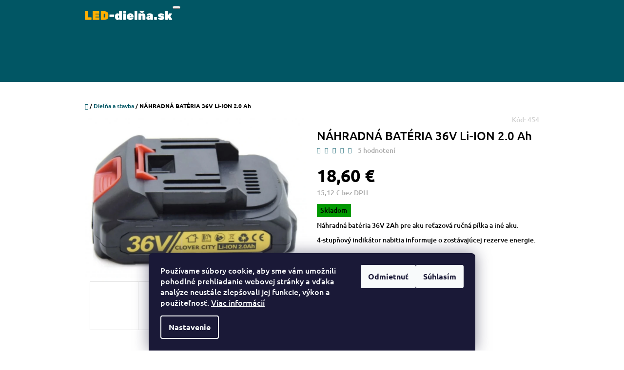

--- FILE ---
content_type: text/html; charset=utf-8
request_url: https://www.led-dielna.sk/nahradna-bateria/
body_size: 24274
content:
        <!doctype html><html lang="sk" dir="ltr" class="header-background-light external-fonts-loaded"><head><meta charset="utf-8" /><meta name="viewport" content="width=device-width,initial-scale=1" /><title>NÁHRADNÁ BATÉRIA 36V Li-ION 2.0 Ah - Led dielňa</title><link rel="preconnect" href="https://cdn.myshoptet.com" /><link rel="dns-prefetch" href="https://cdn.myshoptet.com" /><link rel="preload" href="https://cdn.myshoptet.com/prj/dist/master/cms/libs/jquery/jquery-1.11.3.min.js" as="script" /><link href="https://cdn.myshoptet.com/prj/dist/master/cms/templates/frontend_templates/shared/css/font-face/ubuntu.css" rel="stylesheet"><link href="https://cdn.myshoptet.com/prj/dist/master/shop/dist/font-shoptet-10.css.8c2408abe456ea0fcfd3.css" rel="stylesheet"><script>
dataLayer = [];
dataLayer.push({'shoptet' : {
    "pageId": 721,
    "pageType": "productDetail",
    "currency": "EUR",
    "currencyInfo": {
        "decimalSeparator": ",",
        "exchangeRate": 1,
        "priceDecimalPlaces": 2,
        "symbol": "\u20ac",
        "symbolLeft": 0,
        "thousandSeparator": " "
    },
    "language": "sk",
    "projectId": 523917,
    "product": {
        "id": 454,
        "guid": "76ef309a-e558-11ee-a0e7-ded553b61e53",
        "hasVariants": false,
        "codes": [
            {
                "code": 454
            }
        ],
        "code": "454",
        "name": "N\u00c1HRADN\u00c1 BAT\u00c9RIA 36V Li-ION 2.0 Ah",
        "appendix": "",
        "weight": 0,
        "currentCategory": "Diel\u0148a a stavba",
        "currentCategoryGuid": "2075fd9b-038d-11ed-adb3-246e96436e9c",
        "defaultCategory": "Diel\u0148a a stavba",
        "defaultCategoryGuid": "2075fd9b-038d-11ed-adb3-246e96436e9c",
        "currency": "EUR",
        "priceWithVat": 18.600000000000001
    },
    "stocks": [
        {
            "id": "ext",
            "title": "Sklad",
            "isDeliveryPoint": 0,
            "visibleOnEshop": 1
        }
    ],
    "cartInfo": {
        "id": null,
        "freeShipping": false,
        "freeShippingFrom": 80,
        "leftToFreeGift": {
            "formattedPrice": "0 \u20ac",
            "priceLeft": 0
        },
        "freeGift": false,
        "leftToFreeShipping": {
            "priceLeft": 80,
            "dependOnRegion": 0,
            "formattedPrice": "80 \u20ac"
        },
        "discountCoupon": [],
        "getNoBillingShippingPrice": {
            "withoutVat": 0,
            "vat": 0,
            "withVat": 0
        },
        "cartItems": [],
        "taxMode": "ORDINARY"
    },
    "cart": [],
    "customer": {
        "priceRatio": 1,
        "priceListId": 1,
        "groupId": null,
        "registered": false,
        "mainAccount": false
    }
}});
dataLayer.push({'cookie_consent' : {
    "marketing": "denied",
    "analytics": "denied"
}});
document.addEventListener('DOMContentLoaded', function() {
    shoptet.consent.onAccept(function(agreements) {
        if (agreements.length == 0) {
            return;
        }
        dataLayer.push({
            'cookie_consent' : {
                'marketing' : (agreements.includes(shoptet.config.cookiesConsentOptPersonalisation)
                    ? 'granted' : 'denied'),
                'analytics': (agreements.includes(shoptet.config.cookiesConsentOptAnalytics)
                    ? 'granted' : 'denied')
            },
            'event': 'cookie_consent'
        });
    });
});
</script>
<meta property="og:type" content="website"><meta property="og:site_name" content="led-dielna.sk"><meta property="og:url" content="https://www.led-dielna.sk/nahradna-bateria/"><meta property="og:title" content="NÁHRADNÁ BATÉRIA 36V Li-ION 2.0 Ah - Led dielňa"><meta name="author" content="Led dielňa"><meta name="web_author" content="Shoptet.sk"><meta name="dcterms.rightsHolder" content="www.led-dielna.sk"><meta name="robots" content="index,follow"><meta property="og:image" content="https://cdn.myshoptet.com/usr/www.led-dielna.sk/user/shop/big/454_snimka-obrazovky-2024-03-18-o-19-48-21.jpg?65f89098"><meta property="og:description" content="Náhradná batéria 36V Li-ION 2.0Ah: Dlhá výdrž pre aku náradie, s 4-stupňovým indikátorom nabitia. Ideálna pre reťazové píly a ďalšie zariadenia."><meta name="description" content="Náhradná batéria 36V Li-ION 2.0Ah: Dlhá výdrž pre aku náradie, s 4-stupňovým indikátorom nabitia. Ideálna pre reťazové píly a ďalšie zariadenia."><meta property="product:price:amount" content="18.6"><meta property="product:price:currency" content="EUR"><style>:root {--color-primary: #015664;--color-primary-h: 188;--color-primary-s: 98%;--color-primary-l: 20%;--color-primary-hover: #018399;--color-primary-hover-h: 189;--color-primary-hover-s: 99%;--color-primary-hover-l: 30%;--color-secondary: #2A7E41;--color-secondary-h: 136;--color-secondary-s: 50%;--color-secondary-l: 33%;--color-secondary-hover: #3EAD5C;--color-secondary-hover-h: 136;--color-secondary-hover-s: 47%;--color-secondary-hover-l: 46%;--color-tertiary: #FFAF00;--color-tertiary-h: 41;--color-tertiary-s: 100%;--color-tertiary-l: 50%;--color-tertiary-hover: #000000;--color-tertiary-hover-h: 0;--color-tertiary-hover-s: 0%;--color-tertiary-hover-l: 0%;--color-header-background: #ffffff;--template-font: "Ubuntu";--template-headings-font: "Ubuntu";--header-background-url: none;--cookies-notice-background: #1A1937;--cookies-notice-color: #F8FAFB;--cookies-notice-button-hover: #f5f5f5;--cookies-notice-link-hover: #27263f;--templates-update-management-preview-mode-content: "Náhľad aktualizácií šablóny je aktívny pre váš prehliadač."}</style>
    
    <link href="https://cdn.myshoptet.com/prj/dist/master/shop/dist/main-10.less.9f94eacd43912b312b46.css" rel="stylesheet" />
            <link href="https://cdn.myshoptet.com/prj/dist/master/shop/dist/mobile-header-v1-10.less.555a70b2576ed56d92ba.css" rel="stylesheet" />
    
    <script>var shoptet = shoptet || {};</script>
    <script src="https://cdn.myshoptet.com/prj/dist/master/shop/dist/main-3g-header.js.05f199e7fd2450312de2.js"></script>
<!-- User include --><!-- project html code header -->
    <script src="https://ajax.googleapis.com/ajax/libs/jquery/3.6.0/jquery.min.js"></script>
  
    <script>
      $('head').append('<meta name="facebook-domain-verification" content="7f23pmvua6vyvx4y41wb563jvpu2j8" />');
      
      </script> 
      <meta name="facebook-domain-verification" content="7f23pmvua6vyvx4y41wb563jvpu2j8" />
      <meta name="facebook-domain-verification" content="7f23pmvua6vyvx4y41wb563jvpu2j8"/> <script>


$(function(){
   function show_popup(){
    $('head').append('<meta name="facebook-domain-verification" content="7f23pmvua6vyvx4y41wb563jvpu2j8" />');

   };
   window.setTimeout( show_popup, 5000 ); // 5 seconds
});




/* 
jQuery(document).ready(function() {
    setTimeout(function() {
      $('head').append('<meta name="facebook-domain-verification" content="7f23pmvua6vyvx4y41wb563jvpu2j8" />');

    }, 2000);
}); */
      </script>

<!-- /User include --><link rel="shortcut icon" href="/favicon.ico" type="image/x-icon" /><link rel="canonical" href="https://www.led-dielna.sk/nahradna-bateria/" />    <!-- Global site tag (gtag.js) - Google Analytics -->
    <script async src="https://www.googletagmanager.com/gtag/js?id=G-FTR7MKJYK1"></script>
    <script>
        
        window.dataLayer = window.dataLayer || [];
        function gtag(){dataLayer.push(arguments);}
        

                    console.debug('default consent data');

            gtag('consent', 'default', {"ad_storage":"denied","analytics_storage":"denied","ad_user_data":"denied","ad_personalization":"denied","wait_for_update":500});
            dataLayer.push({
                'event': 'default_consent'
            });
        
        gtag('js', new Date());

        
                gtag('config', 'G-FTR7MKJYK1', {"groups":"GA4","send_page_view":false,"content_group":"productDetail","currency":"EUR","page_language":"sk"});
        
                gtag('config', 'AW-11095560534', {"allow_enhanced_conversions":true});
        
        
        
        
        
                    gtag('event', 'page_view', {"send_to":"GA4","page_language":"sk","content_group":"productDetail","currency":"EUR"});
        
                gtag('set', 'currency', 'EUR');

        gtag('event', 'view_item', {
            "send_to": "UA",
            "items": [
                {
                    "id": "454",
                    "name": "N\u00c1HRADN\u00c1 BAT\u00c9RIA 36V Li-ION 2.0 Ah",
                    "category": "Diel\u0148a a stavba",
                                                            "price": 15.12
                }
            ]
        });
        
        
        
        
        
                    gtag('event', 'view_item', {"send_to":"GA4","page_language":"sk","content_group":"productDetail","value":15.119999999999999,"currency":"EUR","items":[{"item_id":"454","item_name":"N\u00c1HRADN\u00c1 BAT\u00c9RIA 36V Li-ION 2.0 Ah","item_category":"Diel\u0148a a stavba","price":15.119999999999999,"quantity":1,"index":0}]});
        
        
        
        
        
        
        
        document.addEventListener('DOMContentLoaded', function() {
            if (typeof shoptet.tracking !== 'undefined') {
                for (var id in shoptet.tracking.bannersList) {
                    gtag('event', 'view_promotion', {
                        "send_to": "UA",
                        "promotions": [
                            {
                                "id": shoptet.tracking.bannersList[id].id,
                                "name": shoptet.tracking.bannersList[id].name,
                                "position": shoptet.tracking.bannersList[id].position
                            }
                        ]
                    });
                }
            }

            shoptet.consent.onAccept(function(agreements) {
                if (agreements.length !== 0) {
                    console.debug('gtag consent accept');
                    var gtagConsentPayload =  {
                        'ad_storage': agreements.includes(shoptet.config.cookiesConsentOptPersonalisation)
                            ? 'granted' : 'denied',
                        'analytics_storage': agreements.includes(shoptet.config.cookiesConsentOptAnalytics)
                            ? 'granted' : 'denied',
                                                                                                'ad_user_data': agreements.includes(shoptet.config.cookiesConsentOptPersonalisation)
                            ? 'granted' : 'denied',
                        'ad_personalization': agreements.includes(shoptet.config.cookiesConsentOptPersonalisation)
                            ? 'granted' : 'denied',
                        };
                    console.debug('update consent data', gtagConsentPayload);
                    gtag('consent', 'update', gtagConsentPayload);
                    dataLayer.push(
                        { 'event': 'update_consent' }
                    );
                }
            });
        });
    </script>
<script>
    (function(t, r, a, c, k, i, n, g) { t['ROIDataObject'] = k;
    t[k]=t[k]||function(){ (t[k].q=t[k].q||[]).push(arguments) },t[k].c=i;n=r.createElement(a),
    g=r.getElementsByTagName(a)[0];n.async=1;n.src=c;g.parentNode.insertBefore(n,g)
    })(window, document, 'script', '//www.heureka.sk/ocm/sdk.js?source=shoptet&version=2&page=product_detail', 'heureka', 'sk');

    heureka('set_user_consent', 0);
</script>
</head>
    <body class="desktop id-721 in-dielna-a-stavba template-10 type-product type-detail one-column-body columns-3 ums_forms_redesign--off ums_a11y_category_page--on ums_discussion_rating_forms--off ums_flags_display_unification--on ums_a11y_login--on mobile-header-version-1"><noscript>
    <style>
        #header {
            padding-top: 0;
            position: relative !important;
            top: 0;
        }
        .header-navigation {
            position: relative !important;
        }
        .overall-wrapper {
            margin: 0 !important;
        }
        body:not(.ready) {
            visibility: visible !important;
        }
    </style>
    <div class="no-javascript">
        <div class="no-javascript__title">Musíte zmeniť nastavenie vášho prehliadača</div>
        <div class="no-javascript__text">Pozrite sa na: <a href="https://www.google.com/support/bin/answer.py?answer=23852">Ako povoliť JavaScript vo vašom prehliadači</a>.</div>
        <div class="no-javascript__text">Ak používate software na blokovanie reklám, možno bude potrebné, aby ste povolili JavaScript z tejto stránky.</div>
        <div class="no-javascript__text">Ďakujeme.</div>
    </div>
</noscript>

        <div id="fb-root"></div>
        <script>
            window.fbAsyncInit = function() {
                FB.init({
                    autoLogAppEvents : true,
                    xfbml            : true,
                    version          : 'v24.0'
                });
            };
        </script>
        <script async defer crossorigin="anonymous" src="https://connect.facebook.net/sk_SK/sdk.js#xfbml=1&version=v24.0"></script>    <div class="siteCookies siteCookies--bottom siteCookies--dark js-siteCookies" role="dialog" data-testid="cookiesPopup" data-nosnippet>
        <div class="siteCookies__form">
            <div class="siteCookies__content">
                <div class="siteCookies__text">
                    Používame súbory cookie, aby sme vám umožnili pohodlné prehliadanie webovej stránky a vďaka analýze neustále zlepšovali jej funkcie, výkon a použiteľnosť. <a href="https://www.led-dielna.sk/podmienky-ochrany-osobnych-udajov/" target="_blank" rel="noopener noreferrer">Viac informácií</a>
                </div>
                <p class="siteCookies__links">
                    <button class="siteCookies__link js-cookies-settings" aria-label="Nastavenia cookies" data-testid="cookiesSettings">Nastavenie</button>
                </p>
            </div>
            <div class="siteCookies__buttonWrap">
                                    <button class="siteCookies__button js-cookiesConsentSubmit" value="reject" aria-label="Odmietnuť cookies" data-testid="buttonCookiesReject">Odmietnuť</button>
                                <button class="siteCookies__button js-cookiesConsentSubmit" value="all" aria-label="Prijať cookies" data-testid="buttonCookiesAccept">Súhlasím</button>
            </div>
        </div>
        <script>
            document.addEventListener("DOMContentLoaded", () => {
                const siteCookies = document.querySelector('.js-siteCookies');
                document.addEventListener("scroll", shoptet.common.throttle(() => {
                    const st = document.documentElement.scrollTop;
                    if (st > 1) {
                        siteCookies.classList.add('siteCookies--scrolled');
                    } else {
                        siteCookies.classList.remove('siteCookies--scrolled');
                    }
                }, 100));
            });
        </script>
    </div>
<a href="#content" class="skip-link sr-only">Prejsť na obsah</a><div class="overall-wrapper">
    <div class="user-action">
                    <div class="user-action-in">
            <div id="login" class="user-action-login popup-widget login-widget" role="dialog" aria-labelledby="loginHeading">
        <div class="popup-widget-inner">
                            <h2 id="loginHeading">Prihlásenie k vášmu účtu</h2><div id="customerLogin"><form action="/action/Customer/Login/" method="post" id="formLoginIncluded" class="csrf-enabled formLogin" data-testid="formLogin"><input type="hidden" name="referer" value="" /><div class="form-group"><div class="input-wrapper email js-validated-element-wrapper no-label"><input type="email" name="email" class="form-control" autofocus placeholder="E-mailová adresa (napr. jan@novak.sk)" data-testid="inputEmail" autocomplete="email" required /></div></div><div class="form-group"><div class="input-wrapper password js-validated-element-wrapper no-label"><input type="password" name="password" class="form-control" placeholder="Heslo" data-testid="inputPassword" autocomplete="current-password" required /><span class="no-display">Nemôžete vyplniť toto pole</span><input type="text" name="surname" value="" class="no-display" /></div></div><div class="form-group"><div class="login-wrapper"><button type="submit" class="btn btn-secondary btn-text btn-login" data-testid="buttonSubmit">Prihlásiť sa</button><div class="password-helper"><a href="/registracia/" data-testid="signup" rel="nofollow">Nová registrácia</a><a href="/klient/zabudnute-heslo/" rel="nofollow">Zabudnuté heslo</a></div></div></div><div class="social-login-buttons"><div class="social-login-buttons-divider"><span>alebo</span></div><div class="form-group"><a href="/action/Social/login/?provider=Facebook" class="login-btn facebook" rel="nofollow"><span class="login-facebook-icon"></span><strong>Prihlásiť sa cez Facebook</strong></a></div></div></form>
</div>                    </div>
    </div>

                <div id="cart-widget" class="user-action-cart popup-widget cart-widget loader-wrapper" data-testid="popupCartWidget" role="dialog" aria-hidden="true">
    <div class="popup-widget-inner cart-widget-inner place-cart-here">
        <div class="loader-overlay">
            <div class="loader"></div>
        </div>
    </div>

    <div class="cart-widget-button">
        <a href="/kosik/" class="btn btn-conversion" id="continue-order-button" rel="nofollow" data-testid="buttonNextStep">Pokračovať do košíka</a>
    </div>
</div>
    
        <div class="user-action-search popup-widget search-widget"  itemscope itemtype="https://schema.org/WebSite" data-testid="searchWidget">
        <meta itemprop="headline" content="Dielňa a stavba"/><meta itemprop="url" content="https://www.led-dielna.sk"/><meta itemprop="text" content="Náhradná batéria 36V Li-ION 2.0Ah: Dlhá výdrž pre aku náradie, s 4-stupňovým indikátorom nabitia. Ideálna pre reťazové píly a ďalšie zariadenia."/>        <div class="popup-widget-inner">
            <div class="search"><h2>Čo potrebujete nájsť?</h2><form action="/action/ProductSearch/prepareString/" method="post"
    id="formSearchForm" class="search-form compact-form js-search-main"
    itemprop="potentialAction" itemscope itemtype="https://schema.org/SearchAction" data-testid="searchForm">
    <fieldset>
        <meta itemprop="target"
            content="https://www.led-dielna.sk/vyhladavanie/?string={string}"/>
        <input type="hidden" name="language" value="sk"/>
        
            
<input
    type="search"
    name="string"
        class="query-input form-control search-input js-search-input lg"
    placeholder="Napíšte, čo hľadáte"
    autocomplete="off"
    required
    itemprop="query-input"
    aria-label="Vyhľadávanie"
    data-testid="searchInput"
>
            <button type="submit" class="btn btn-default btn-arrow-right btn-lg" data-testid="searchBtn"><span class="sr-only">Hľadať</span></button>
        
    </fieldset>
</form>
<h3>Odporúčame</h3><div class="recommended-products"><div class="row active"><div class="col-sm-4"><a href="/plnicka-na-jaternice-a-klobasy--3kg/" class="recommended-product"><img src="data:image/svg+xml,%3Csvg%20width%3D%22100%22%20height%3D%22100%22%20xmlns%3D%22http%3A%2F%2Fwww.w3.org%2F2000%2Fsvg%22%3E%3C%2Fsvg%3E" alt="plnic ka klobas www.domdvor.sk 2" width="100" height="100"  data-src="https://cdn.myshoptet.com/usr/www.led-dielna.sk/user/shop/related/441_plnic-ka-klobas-www-domdvor-sk-2.jpg?65ec1b14" fetchpriority="low" />                        <span class="p-bottom">
                            <strong class="name" data-testid="productCardName">  Plnička na jaternice a klobásy  3kg</strong>

                                                            <strong class="price price-final" data-testid="productCardPrice">49,50 €</strong>
                            
                                                            <span class="price-standard-wrapper"><span class="price-standard-label">Pôvodne:</span> <span class="price-standard"><span>52 €</span></span></span>
                                                    </span>
</a></div><div class="col-sm-4"><a href="/zemny-vrtak-motorovy-hitman/" class="recommended-product"><img src="data:image/svg+xml,%3Csvg%20width%3D%22100%22%20height%3D%22100%22%20xmlns%3D%22http%3A%2F%2Fwww.w3.org%2F2000%2Fsvg%22%3E%3C%2Fsvg%3E" alt="Zemný vrták motorový HITMAN- HAINA- BOXER" width="100" height="100"  data-src="https://cdn.myshoptet.com/usr/www.led-dielna.sk/user/shop/related/469_zemny-vrtak-motorovy-hitman-haina-boxer.jpg?65fa01a0" fetchpriority="low" />                        <span class="p-bottom">
                            <strong class="name" data-testid="productCardName">  Zemný vrták motorový HITMAN- HAINA- BOXER</strong>

                                                            <strong class="price price-final" data-testid="productCardPrice">182 €</strong>
                            
                                                    </span>
</a></div><div class="col-sm-4"><a href="/razovy-u-tahovak-haina--hm-6499-max--680nm/" class="recommended-product"><img src="data:image/svg+xml,%3Csvg%20width%3D%22100%22%20height%3D%22100%22%20xmlns%3D%22http%3A%2F%2Fwww.w3.org%2F2000%2Fsvg%22%3E%3C%2Fsvg%3E" alt="Photoroom 20240605 075451" width="100" height="100"  data-src="https://cdn.myshoptet.com/usr/www.led-dielna.sk/user/shop/related/616_photoroom-20240605-075451.jpg?665ffebe" fetchpriority="low" />                        <span class="p-bottom">
                            <strong class="name" data-testid="productCardName">  RÁZOVÝ U&#039;ŤAHOVÁK HAINA  HM 6499 MAX  680NM</strong>

                                                            <strong class="price price-final" data-testid="productCardPrice">113,60 €</strong>
                            
                                                    </span>
</a></div></div><div class="row"><div class="col-sm-4 active"><a href="/led-svetlo-150cm---150-w-biela-studena/" class="recommended-product"><img src="data:image/svg+xml,%3Csvg%20width%3D%22100%22%20height%3D%22100%22%20xmlns%3D%22http%3A%2F%2Fwww.w3.org%2F2000%2Fsvg%22%3E%3C%2Fsvg%3E" alt="120CM" width="100" height="100"  data-src="https://cdn.myshoptet.com/usr/www.led-dielna.sk/user/shop/related/187_120cm.jpg?63f27177" fetchpriority="low" />                        <span class="p-bottom">
                            <strong class="name" data-testid="productCardName">  LED SVETLO 90CM  BIELA STUDENA</strong>

                                                            <strong class="price price-final" data-testid="productCardPrice">4,70 €</strong>
                            
                                                    </span>
</a></div><div class="col-sm-4"><a href="/zavlazovacia--hadica-zlta--3-4-sunflex-25-m-uv-odolna-3-vrstvova/" class="recommended-product"><img src="data:image/svg+xml,%3Csvg%20width%3D%22100%22%20height%3D%22100%22%20xmlns%3D%22http%3A%2F%2Fwww.w3.org%2F2000%2Fsvg%22%3E%3C%2Fsvg%3E" alt="HADICA 3 4" width="100" height="100"  data-src="https://cdn.myshoptet.com/usr/www.led-dielna.sk/user/shop/related/73_hadica-3-4.jpg?62d87b0d" fetchpriority="low" />                        <span class="p-bottom">
                            <strong class="name" data-testid="productCardName">  Hadica žltá 3/4 SUNFLEX 25 m UV odolná</strong>

                                                            <strong class="price price-final" data-testid="productCardPrice">45 €</strong>
                            
                                                    </span>
</a></div></div></div></div>
        </div>
    </div>
</div>
            </div>
<header id="header"><div class="container navigation-wrapper">
    <div class="header-navigation">
        <div>
            <div class="site-name"><a href="/" data-testid="linkWebsiteLogo"><img src="https://cdn.myshoptet.com/usr/www.led-dielna.sk/user/logos/leddielna.svg" alt="Led dielňa" fetchpriority="low" /></a></div>            
    <div class="navigation-buttons">
                <a href="#" class="toggle-window" data-target="search" data-hover="true" data-testid="linkSearchIcon"><span class="sr-only">Hľadať</span></a>
                                    <button class="top-nav-button top-nav-button-login toggle-window" type="button" data-target="login" data-hover="true" aria-haspopup="dialog" aria-expanded="false" aria-controls="login" data-testid="signin">
                    <span class="sr-only">Prihlásenie</span>
                </button>
                            <a href="/kosik/" class="toggle-window cart-count" data-hover="true" data-target="cart" data-redirect="true" data-testid="headerCart" rel="nofollow" aria-haspopup="dialog" aria-expanded="false" aria-controls="cart-widget">
            <span class="sr-only">Nákupný košík</span>
                    </a>
        <a href="#" class="toggle-window" data-target="navigation" data-hover="true" data-testid="hamburgerMenu"><span class="sr-only">Menu</span></a>
    </div>

            <nav id="navigation" class="hovered-nav" aria-label="Hlavné menu" data-collapsible="true"><div class="navigation-in menu"><ul class="menu-level-1" role="menubar" data-testid="headerMenuItems"><li class="menu-item-712 ext" role="none"><a href="/elektro/" data-testid="headerMenuItem" role="menuitem" aria-haspopup="true" aria-expanded="false"><b>Elektro</b><span class="submenu-arrow"></span></a><ul class="menu-level-2" aria-label="Elektro" tabindex="-1" role="menu"><li class="menu-item-733" role="none"><a href="/elektromotory/" data-image="https://cdn.myshoptet.com/usr/www.led-dielna.sk/user/categories/thumb/142_856bf29c-a593-40db-a29f-9572917451d7-1-201-a-3.jpg" data-testid="headerMenuItem" role="menuitem"><span>Elektromotory</span></a>
                        </li><li class="menu-item-748" role="none"><a href="/uhlove-brusky/" data-image="https://cdn.myshoptet.com/usr/www.led-dielna.sk/user/categories/thumb/214_snimka-obrazovky-2023-02-26-o-20-30-08.jpg" data-testid="headerMenuItem" role="menuitem"><span>Uhlové brúsky</span></a>
                        </li><li class="menu-item-751" role="none"><a href="/razove-utahovaky/" data-image="https://cdn.myshoptet.com/usr/www.led-dielna.sk/user/categories/thumb/535-3_aku-razovy-utahovak-s-upinanim-1-2--krutiaci-moment-1250nm-hitman-iws-1250x.jpg" data-testid="headerMenuItem" role="menuitem"><span>Rázové uťahováky</span></a>
                        </li><li class="menu-item-754" role="none"><a href="/multimetre/" data-image="https://cdn.myshoptet.com/usr/www.led-dielna.sk/user/categories/thumb/366_snimka-obrazovky-2023-09-11-o-22-47-43.jpg" data-testid="headerMenuItem" role="menuitem"><span>Multimetre</span></a>
                        </li><li class="menu-item-757" role="none"><a href="/predlzovacie-kable/" data-image="https://cdn.myshoptet.com/usr/www.led-dielna.sk/user/categories/thumb/333_snimka-obrazovky-2023-06-04-o-7-56-33.jpg" data-testid="headerMenuItem" role="menuitem"><span>Predlžovacie káble</span></a>
                        </li><li class="menu-item-760" role="none"><a href="/wifi-kamery/" data-image="https://cdn.myshoptet.com/usr/www.led-dielna.sk/user/categories/thumb/351_photoroom-20230615-062256.jpg" data-testid="headerMenuItem" role="menuitem"><span>Wifi kamery</span></a>
                        </li><li class="menu-item-763" role="none"><a href="/retazove-pily/" data-image="https://cdn.myshoptet.com/usr/www.led-dielna.sk/user/categories/thumb/61_flinke.jpg" data-testid="headerMenuItem" role="menuitem"><span>Reťazové píly</span></a>
                        </li><li class="menu-item-766" role="none"><a href="/elektricke-noznice/" data-image="https://cdn.myshoptet.com/usr/www.led-dielna.sk/user/categories/thumb/97_1600w.jpg" data-testid="headerMenuItem" role="menuitem"><span>Elektrické nožnice</span></a>
                        </li><li class="menu-item-769" role="none"><a href="/krovinorezy/" data-image="https://cdn.myshoptet.com/usr/www.led-dielna.sk/user/categories/thumb/457-1_snimka-obrazovky-2024-03-19-o-0-13-45.jpg" data-testid="headerMenuItem" role="menuitem"><span>Krovinorezy</span></a>
                        </li><li class="menu-item-772" role="none"><a href="/strunove-kosacky/" data-image="https://cdn.myshoptet.com/usr/www.led-dielna.sk/user/categories/thumb/583-1_snimka-obrazovky-2024-05-16-o-7-27-35.jpg" data-testid="headerMenuItem" role="menuitem"><span>Strunové kosačky</span></a>
                        </li></ul></li>
<li class="menu-item-715 ext" role="none"><a href="/solarne-osvetlenie/" data-testid="headerMenuItem" role="menuitem" aria-haspopup="true" aria-expanded="false"><b>Solárne svetlá</b><span class="submenu-arrow"></span></a><ul class="menu-level-2" aria-label="Solárne svetlá" tabindex="-1" role="menu"><li class="menu-item-775" role="none"><a href="/solarne-svetla-so-senzorom/" data-image="https://cdn.myshoptet.com/usr/www.led-dielna.sk/user/categories/thumb/538_snimka-obrazovky-2022-08-12-o-7-43-10.jpg" data-testid="headerMenuItem" role="menuitem"><span>Solárne svetlá so senzorom</span></a>
                        </li><li class="menu-item-778" role="none"><a href="/solarne-svetla-do-zahrady/" data-image="https://cdn.myshoptet.com/usr/www.led-dielna.sk/user/categories/thumb/100-2_sni-umka-obrazovky-2022-06-13-o-21-48-24.jpg" data-testid="headerMenuItem" role="menuitem"><span>Solárne svetlá do záhrady</span></a>
                        </li><li class="menu-item-781" role="none"><a href="/solarne-poulicne-lampy/" data-image="https://cdn.myshoptet.com/usr/www.led-dielna.sk/user/categories/thumb/64_120w.jpg" data-testid="headerMenuItem" role="menuitem"><span>Solárne pouličné lampy</span></a>
                        </li></ul></li>
<li class="menu-item-718 ext" role="none"><a href="/zahrada/" data-testid="headerMenuItem" role="menuitem" aria-haspopup="true" aria-expanded="false"><b>Záhrada</b><span class="submenu-arrow"></span></a><ul class="menu-level-2" aria-label="Záhrada" tabindex="-1" role="menu"><li class="menu-item-742" role="none"><a href="/cerpadla/" data-image="https://cdn.myshoptet.com/usr/www.led-dielna.sk/user/categories/thumb/439_snimka-obrazovky-2024-03-19-o-6-26-40.jpg" data-testid="headerMenuItem" role="menuitem"><span>Čerpadla</span></a>
                        </li><li class="menu-item-784" role="none"><a href="/hadice-na-vodu/" data-image="https://cdn.myshoptet.com/usr/www.led-dielna.sk/user/categories/thumb/247_snimka-obrazovky-2023-03-10-o-23-34-43.jpg" data-testid="headerMenuItem" role="menuitem"><span>Hadice na vodu</span></a>
                        </li><li class="menu-item-787" role="none"><a href="/postrekovace/" data-image="https://cdn.myshoptet.com/usr/www.led-dielna.sk/user/categories/thumb/277_productimage.jpg" data-testid="headerMenuItem" role="menuitem"><span>Postrekovače</span></a>
                        </li><li class="menu-item-790" role="none"><a href="/aku-naradie/" data-image="https://cdn.myshoptet.com/usr/www.led-dielna.sk/user/categories/thumb/580_aku-razovy-utahovak-3-4.jpg" data-testid="headerMenuItem" role="menuitem"><span>Aku náradie</span></a>
                        </li><li class="menu-item-793" role="none"><a href="/retazove-pily-2/" data-image="https://cdn.myshoptet.com/usr/www.led-dielna.sk/user/categories/thumb/61_flinke-2.jpg" data-testid="headerMenuItem" role="menuitem"><span>Reťazové píly</span></a>
                        </li><li class="menu-item-796" role="none"><a href="/elektricke-noznice-2/" data-image="https://cdn.myshoptet.com/usr/www.led-dielna.sk/user/categories/thumb/97_1600w-1.jpg" data-testid="headerMenuItem" role="menuitem"><span>Elektrické nožnice</span></a>
                        </li><li class="menu-item-799" role="none"><a href="/krovinorezy-2/" data-image="https://cdn.myshoptet.com/usr/www.led-dielna.sk/user/categories/thumb/457-1_snimka-obrazovky-2024-03-19-o-0-13-45-1.jpg" data-testid="headerMenuItem" role="menuitem"><span>Krovinorezy</span></a>
                        </li><li class="menu-item-802" role="none"><a href="/strunove-kosacky-2/" data-image="https://cdn.myshoptet.com/usr/www.led-dielna.sk/user/categories/thumb/583-1_snimka-obrazovky-2024-05-16-o-7-27-35-1.jpg" data-testid="headerMenuItem" role="menuitem"><span>Strunové kosačky</span></a>
                        </li><li class="menu-item-805" role="none"><a href="/zahradne-stany/" data-image="https://cdn.myshoptet.com/usr/www.led-dielna.sk/user/categories/thumb/547_snimka-obrazovky-2024-04-14-o-21-55-29.jpg" data-testid="headerMenuItem" role="menuitem"><span>Záhradné stany</span></a>
                        </li><li class="menu-item-808" role="none"><a href="/solarne-fontany/" data-image="https://cdn.myshoptet.com/usr/www.led-dielna.sk/user/categories/thumb/289_snimka-obrazovky-2023-04-02-o-8-55-14.jpg" data-testid="headerMenuItem" role="menuitem"><span>Solárne fontány</span></a>
                        </li><li class="menu-item-811" role="none"><a href="/zahradne-naradie/" data-image="https://cdn.myshoptet.com/usr/www.led-dielna.sk/user/categories/thumb/508_snimka-obrazovky-2024-04-01-o-22-07-03.jpg" data-testid="headerMenuItem" role="menuitem"><span>Záhradné náradie</span></a>
                        </li></ul></li>
<li class="menu-item-721 ext" role="none"><a href="/dielna-a-stavba/" class="active" data-testid="headerMenuItem" role="menuitem" aria-haspopup="true" aria-expanded="false"><b>Dielňa a stavba</b><span class="submenu-arrow"></span></a><ul class="menu-level-2" aria-label="Dielňa a stavba" tabindex="-1" role="menu"><li class="menu-item-814" role="none"><a href="/naradie/" data-image="https://cdn.myshoptet.com/usr/www.led-dielna.sk/user/categories/thumb/529-1_snimka-obrazovky-2023-02-16-o-15-35-29-1.jpg" data-testid="headerMenuItem" role="menuitem"><span>Náradie</span></a>
                        </li><li class="menu-item-817" role="none"><a href="/meracie-pristroje/" data-image="https://cdn.myshoptet.com/usr/www.led-dielna.sk/user/categories/thumb/366_snimka-obrazovky-2023-09-11-o-22-47-43-2.jpg" data-testid="headerMenuItem" role="menuitem"><span>Meracie prístroje</span></a>
                        </li><li class="menu-item-820" role="none"><a href="/auto-naradie/" data-image="https://cdn.myshoptet.com/usr/www.led-dielna.sk/user/categories/thumb/393_snimka-obrazovky-2023-09-24-o-6-56-23-1.jpg" data-testid="headerMenuItem" role="menuitem"><span>Auto náradie</span></a>
                        </li><li class="menu-item-823" role="none"><a href="/zvaracia-technika/" data-image="https://cdn.myshoptet.com/usr/www.led-dielna.sk/user/categories/thumb/220_snimka-obrazovky-2023-02-26-o-22-30-21-1.jpg" data-testid="headerMenuItem" role="menuitem"><span>Zváracia technika</span></a>
                        </li><li class="menu-item-826" role="none"><a href="/kladkostroje/" data-image="https://cdn.myshoptet.com/usr/www.led-dielna.sk/user/categories/thumb/172_snimka-obrazovky-2023-02-16-o-15-18-40.jpg" data-testid="headerMenuItem" role="menuitem"><span>Kladkostroje</span></a>
                        </li><li class="menu-item-829" role="none"><a href="/hlinikove-rebriky/" data-image="https://cdn.myshoptet.com/usr/www.led-dielna.sk/user/categories/thumb/595_snimka-obrazovky-2024-03-22-o-19-14-06.jpg" data-testid="headerMenuItem" role="menuitem"><span>Hliníkové rebríky</span></a>
                        </li><li class="menu-item-832" role="none"><a href="/hydraulicke-zdvihaky/" data-image="https://cdn.myshoptet.com/usr/www.led-dielna.sk/user/categories/thumb/295_snimka-obrazovky-2023-04-02-o-19-45-35.jpg" data-testid="headerMenuItem" role="menuitem"><span>Hydraulické zdviháky</span></a>
                        </li><li class="menu-item-835" role="none"><a href="/plynove-horaky/" data-image="https://cdn.myshoptet.com/usr/www.led-dielna.sk/user/categories/thumb/301_snimka-obrazovky-2023-02-16-o-7-57-16.jpg" data-testid="headerMenuItem" role="menuitem"><span>Plynové horáky</span></a>
                        </li><li class="menu-item-838" role="none"><a href="/nabijacky-na-baterie/" data-image="https://cdn.myshoptet.com/usr/www.led-dielna.sk/user/categories/thumb/184_snimka-obrazovky-2023-02-16-o-14-32-55.jpg" data-testid="headerMenuItem" role="menuitem"><span>Nabíjačky na batérie</span></a>
                        </li></ul></li>
<li class="menu-item-724 ext" role="none"><a href="/led-osvetlenie/" data-testid="headerMenuItem" role="menuitem" aria-haspopup="true" aria-expanded="false"><b>LED svetlá</b><span class="submenu-arrow"></span></a><ul class="menu-level-2" aria-label="LED svetlá" tabindex="-1" role="menu"><li class="menu-item-841" role="none"><a href="/pasiky-led/" data-image="https://cdn.myshoptet.com/usr/www.led-dielna.sk/user/categories/thumb/130-2_led-struna-neon-flex-modra-12v-s-ovladacom.jpg" data-testid="headerMenuItem" role="menuitem"><span>Pásiky LED</span></a>
                        </li><li class="menu-item-844" role="none"><a href="/svietidla-led/" data-image="https://cdn.myshoptet.com/usr/www.led-dielna.sk/user/categories/thumb/412_snimka-obrazovky-2024-01-22-o-21-57-13.jpg" data-testid="headerMenuItem" role="menuitem"><span>Svietidlá LED</span></a>
                        </li><li class="menu-item-847" role="none"><a href="/solarne-led-lampy/" data-image="https://cdn.myshoptet.com/usr/www.led-dielna.sk/user/categories/thumb/396_snimka-obrazovky-2023-10-07-o-9-15-01.jpg" data-testid="headerMenuItem" role="menuitem"><span>Solárne LED lampy</span></a>
                        </li><li class="menu-item-850" role="none"><a href="/baterky/" data-image="https://cdn.myshoptet.com/usr/www.led-dielna.sk/user/categories/thumb/390_snimka-obrazovky-2023-09-23-o-23-16-34.jpg" data-testid="headerMenuItem" role="menuitem"><span>Baterky</span></a>
                        </li><li class="menu-item-853" role="none"><a href="/led-svetla-na-auto/" data-image="https://cdn.myshoptet.com/usr/www.led-dielna.sk/user/categories/thumb/304_snimka-obrazovky-2023-04-27-o-7-47-26.jpg" data-testid="headerMenuItem" role="menuitem"><span>LED svetlá na auto</span></a>
                        </li></ul></li>
<li class="menu-item-730 ext" role="none"><a href="/domacnost-2/" data-testid="headerMenuItem" role="menuitem" aria-haspopup="true" aria-expanded="false"><b>Domácnosť</b><span class="submenu-arrow"></span></a><ul class="menu-level-2" aria-label="Domácnosť" tabindex="-1" role="menu"><li class="menu-item-856" role="none"><a href="/mlynceky-na-maso/" data-image="https://cdn.myshoptet.com/usr/www.led-dielna.sk/user/categories/thumb/244_snimka-obrazovky-2023-03-10-o-22-17-04-1.jpg" data-testid="headerMenuItem" role="menuitem"><span>Mlynčeky na mäso</span></a>
                        </li><li class="menu-item-859" role="none"><a href="/kuchynske-naradie/" data-image="https://cdn.myshoptet.com/usr/www.led-dielna.sk/user/categories/thumb/256_snimka-obrazovky-2023-03-11-o-20-12-42.jpg" data-testid="headerMenuItem" role="menuitem"><span>Kuchynské náradie</span></a>
                        </li><li class="menu-item-862" role="none"><a href="/generatory-ozonu/" data-image="https://cdn.myshoptet.com/usr/www.led-dielna.sk/user/categories/thumb/571_snimka-obrazovky-2024-04-20-o-18-43-59.jpg" data-testid="headerMenuItem" role="menuitem"><span>Generátory ozónu</span></a>
                        </li><li class="menu-item-865" role="none"><a href="/meteostanice/" data-image="https://cdn.myshoptet.com/usr/www.led-dielna.sk/user/categories/thumb/427_snimka-obrazovky-2024-02-06-o-8-30-44.jpg" data-testid="headerMenuItem" role="menuitem"><span>Meteostanice</span></a>
                        </li><li class="menu-item-868" role="none"><a href="/plnicky-klobas/" data-image="https://cdn.myshoptet.com/usr/www.led-dielna.sk/user/categories/thumb/441_plnic-ka-klobas-www-domdvor-sk-2.jpg" data-testid="headerMenuItem" role="menuitem"><span>Plničky klobás</span></a>
                        </li><li class="menu-item-871" role="none"><a href="/srotovniky-na-obilie/" data-image="https://cdn.myshoptet.com/usr/www.led-dielna.sk/user/categories/thumb/360_srotovnik-na-obilie-struhanie-ovocie-a-krmiva.jpg" data-testid="headerMenuItem" role="menuitem"><span>Šrotovníky na obilie</span></a>
                        </li><li class="menu-item-874" role="none"><a href="/wifi-kamery-2/" data-image="https://cdn.myshoptet.com/usr/www.led-dielna.sk/user/categories/thumb/351_photoroom-20230615-062256-3.jpg" data-testid="headerMenuItem" role="menuitem"><span>Wifi kamery</span></a>
                        </li></ul></li>
<li class="menu-item-29" role="none"><a href="/kontakty/" data-testid="headerMenuItem" role="menuitem" aria-expanded="false"><b>Kontakty</b></a></li>
<li class="menu-item-1129" role="none"><a href="/blog/" data-testid="headerMenuItem" role="menuitem" aria-expanded="false"><b>Blog</b></a></li>
</ul>
    <ul class="navigationActions" role="menu">
                            <li role="none">
                                    <a href="/login/?backTo=%2Fnahradna-bateria%2F" rel="nofollow" data-testid="signin" role="menuitem"><span>Prihlásenie</span></a>
                            </li>
                        </ul>
</div><span class="navigation-close"></span></nav><div class="menu-helper" data-testid="hamburgerMenu"><span>Viac</span></div>
        </div>
    </div>

                </div>
    </header><!-- / header -->

    

<div id="content-wrapper" class="container content-wrapper">
    
                                <div class="breadcrumbs navigation-home-icon-wrapper" itemscope itemtype="https://schema.org/BreadcrumbList">
                                                                            <span id="navigation-first" data-basetitle="Led dielňa" itemprop="itemListElement" itemscope itemtype="https://schema.org/ListItem">
                <a href="/" itemprop="item" class="navigation-home-icon"><span class="sr-only" itemprop="name">Domov</span></a>
                <span class="navigation-bullet">/</span>
                <meta itemprop="position" content="1" />
            </span>
                                <span id="navigation-1" itemprop="itemListElement" itemscope itemtype="https://schema.org/ListItem">
                <a href="/dielna-a-stavba/" itemprop="item" data-testid="breadcrumbsSecondLevel"><span itemprop="name">Dielňa a stavba</span></a>
                <span class="navigation-bullet">/</span>
                <meta itemprop="position" content="2" />
            </span>
                                            <span id="navigation-2" itemprop="itemListElement" itemscope itemtype="https://schema.org/ListItem" data-testid="breadcrumbsLastLevel">
                <meta itemprop="item" content="https://www.led-dielna.sk/nahradna-bateria/" />
                <meta itemprop="position" content="3" />
                <span itemprop="name" data-title="NÁHRADNÁ BATÉRIA 36V Li-ION 2.0 Ah">NÁHRADNÁ BATÉRIA 36V Li-ION 2.0 Ah <span class="appendix"></span></span>
            </span>
            </div>
            
    <div class="content-wrapper-in">
                <main id="content" class="content wide">
                            
<div class="p-detail" itemscope itemtype="https://schema.org/Product">

    
    <meta itemprop="name" content="NÁHRADNÁ BATÉRIA 36V Li-ION 2.0 Ah" />
    <meta itemprop="category" content="Úvodná stránka &gt; Dielňa a stavba &gt; NÁHRADNÁ BATÉRIA 36V Li-ION 2.0 Ah" />
    <meta itemprop="url" content="https://www.led-dielna.sk/nahradna-bateria/" />
    <meta itemprop="image" content="https://cdn.myshoptet.com/usr/www.led-dielna.sk/user/shop/big/454_snimka-obrazovky-2024-03-18-o-19-48-21.jpg?65f89098" />
            <meta itemprop="description" content="Náhradná batéria 36V 2Ah pre aku reťazová ručná pílka a iné aku.
4-stupňový indikátor nabitia informuje o zostávajúcej rezerve energie." />
                                            
        <div class="p-detail-inner">

                <form action="/action/Cart/addCartItem/" method="post" id="product-detail-form" class="pr-action clearfix csrf-enabled" data-testid="formProduct">
                            <meta itemprop="productID" content="454" /><meta itemprop="identifier" content="76ef309a-e558-11ee-a0e7-ded553b61e53" /><span itemprop="aggregateRating" itemscope itemtype="https://schema.org/AggregateRating"><meta itemprop="bestRating" content="5" /><meta itemprop="worstRating" content="1" /><meta itemprop="ratingValue" content="4.6" /><meta itemprop="ratingCount" content="5" /></span><meta itemprop="sku" content="454" /><span itemprop="offers" itemscope itemtype="https://schema.org/Offer"><link itemprop="availability" href="https://schema.org/InStock" /><meta itemprop="url" content="https://www.led-dielna.sk/nahradna-bateria/" /><meta itemprop="price" content="18.60" /><meta itemprop="priceCurrency" content="EUR" /><link itemprop="itemCondition" href="https://schema.org/NewCondition" /><meta itemprop="warranty" content="2 roky" /></span><input type="hidden" name="productId" value="454" /><input type="hidden" name="priceId" value="457" /><input type="hidden" name="language" value="sk" />

                
                
                <div class="p-image-wrapper">

                    



                    
                    <div class="p-image" style="" data-testid="mainImage">
                        

<a href="https://cdn.myshoptet.com/usr/www.led-dielna.sk/user/shop/big/454_snimka-obrazovky-2024-03-18-o-19-48-21.jpg?65f89098" class="p-main-image cloud-zoom" data-href="https://cdn.myshoptet.com/usr/www.led-dielna.sk/user/shop/orig/454_snimka-obrazovky-2024-03-18-o-19-48-21.jpg?65f89098"><img src="https://cdn.myshoptet.com/usr/www.led-dielna.sk/user/shop/big/454_snimka-obrazovky-2024-03-18-o-19-48-21.jpg?65f89098" alt="Snímka obrazovky 2024 03 18 o 19.48.21" width="1024" height="768"  fetchpriority="high" />
</a>                    </div>

                    
    <div class="col-sm-12 p-thumbnails-wrapper">

        <div class="p-thumbnails">

            <div class="p-thumbnails-inner">

                <div>
                                                                                        <a href="https://cdn.myshoptet.com/usr/www.led-dielna.sk/user/shop/big/454_snimka-obrazovky-2024-03-18-o-19-48-21.jpg?65f89098" class="p-thumbnail highlighted">
                            <img src="data:image/svg+xml,%3Csvg%20width%3D%22100%22%20height%3D%22100%22%20xmlns%3D%22http%3A%2F%2Fwww.w3.org%2F2000%2Fsvg%22%3E%3C%2Fsvg%3E" alt="Snímka obrazovky 2024 03 18 o 19.48.21" width="100" height="100"  data-src="https://cdn.myshoptet.com/usr/www.led-dielna.sk/user/shop/related/454_snimka-obrazovky-2024-03-18-o-19-48-21.jpg?65f89098" fetchpriority="low" />
                        </a>
                        <a href="https://cdn.myshoptet.com/usr/www.led-dielna.sk/user/shop/big/454_snimka-obrazovky-2024-03-18-o-19-48-21.jpg?65f89098" class="cbox-gal" data-gallery="lightbox[gallery]" data-alt="Snímka obrazovky 2024 03 18 o 19.48.21"></a>
                                                                    <a href="https://cdn.myshoptet.com/usr/www.led-dielna.sk/user/shop/big/454-1_snimka-obrazovky-2024-03-18-o-19-48-16.jpg?65f89098" class="p-thumbnail">
                            <img src="data:image/svg+xml,%3Csvg%20width%3D%22100%22%20height%3D%22100%22%20xmlns%3D%22http%3A%2F%2Fwww.w3.org%2F2000%2Fsvg%22%3E%3C%2Fsvg%3E" alt="Snímka obrazovky 2024 03 18 o 19.48.16" width="100" height="100"  data-src="https://cdn.myshoptet.com/usr/www.led-dielna.sk/user/shop/related/454-1_snimka-obrazovky-2024-03-18-o-19-48-16.jpg?65f89098" fetchpriority="low" />
                        </a>
                        <a href="https://cdn.myshoptet.com/usr/www.led-dielna.sk/user/shop/big/454-1_snimka-obrazovky-2024-03-18-o-19-48-16.jpg?65f89098" class="cbox-gal" data-gallery="lightbox[gallery]" data-alt="Snímka obrazovky 2024 03 18 o 19.48.16"></a>
                                                                    <a href="https://cdn.myshoptet.com/usr/www.led-dielna.sk/user/shop/big/454-2_snimka-obrazovky-2024-03-18-o-19-48-13.jpg?65f89099" class="p-thumbnail">
                            <img src="data:image/svg+xml,%3Csvg%20width%3D%22100%22%20height%3D%22100%22%20xmlns%3D%22http%3A%2F%2Fwww.w3.org%2F2000%2Fsvg%22%3E%3C%2Fsvg%3E" alt="Snímka obrazovky 2024 03 18 o 19.48.13" width="100" height="100"  data-src="https://cdn.myshoptet.com/usr/www.led-dielna.sk/user/shop/related/454-2_snimka-obrazovky-2024-03-18-o-19-48-13.jpg?65f89099" fetchpriority="low" />
                        </a>
                        <a href="https://cdn.myshoptet.com/usr/www.led-dielna.sk/user/shop/big/454-2_snimka-obrazovky-2024-03-18-o-19-48-13.jpg?65f89099" class="cbox-gal" data-gallery="lightbox[gallery]" data-alt="Snímka obrazovky 2024 03 18 o 19.48.13"></a>
                                    </div>

            </div>

            <a href="#" class="thumbnail-prev"></a>
            <a href="#" class="thumbnail-next"></a>

        </div>

    </div>


                </div>

                
                <div class="p-info-wrapper">
                                                                <div class="p-detail-top">

                            <span class="p-code">
        <span class="p-code-label">Kód:</span>
                    <span>454</span>
            </span>

                        
                        
                    </div>

                    <h1>  NÁHRADNÁ BATÉRIA 36V Li-ION 2.0 Ah</h1>

                                <div class="stars-wrapper">
            
<span class="stars star-list">
                                                <span class="star star-on show-tooltip is-active productRatingAction" data-productid="454" data-score="1" title="    Hodnotenie:
            4.6/5
    "></span>
                    
                                                <span class="star star-on show-tooltip is-active productRatingAction" data-productid="454" data-score="2" title="    Hodnotenie:
            4.6/5
    "></span>
                    
                                                <span class="star star-on show-tooltip is-active productRatingAction" data-productid="454" data-score="3" title="    Hodnotenie:
            4.6/5
    "></span>
                    
                                                <span class="star star-on show-tooltip is-active productRatingAction" data-productid="454" data-score="4" title="    Hodnotenie:
            4.6/5
    "></span>
                    
                                                <span class="star star-half show-tooltip is-active productRatingAction" data-productid="454" data-score="5" title="    Hodnotenie:
            4.6/5
    "></span>
                    
    </span>
            <span class="stars-label">
                                5 hodnotení
                    </span>
        </div>
    
                
                    
                                            <div class="price price-table">

                            <div class="p-final-price-wrapper">
                                                                    <strong class="price-final" data-testid="productCardPrice">
            <span class="price-final-holder">
                18,60 €
    

        </span>
    </strong>
                                                                                                                <span class="price-additional">
                                        15,12 €
            bez DPH                            </span>
                                        <span class="price-measure">
                    
                        </span>
                                    
                                                            </div>

                                                            <div class="availability-wrapper">
                                    

    
    <span class="availability-label" style="background-color: #009901" data-testid="labelAvailability">
                    Skladom            </span>
    
                                </div>
                            
                        </div>

                        
                        
                                                                        <div class="p-details">
                                                    <div class="p-short-description" data-testid="productCardShortDescr">
                                <p><meta charset="UTF-8" /><span>Náhradná batéria 36V 2Ah pre aku reťazová ručná pílka a iné aku.</span></p>
<p><span><meta charset="UTF-8" /><span class="VIpgJd-yAWNEb-VIpgJd-fmcmS-sn54Q">4-stupňový indikátor nabitia informuje o zostávajúcej rezerve energie.</span></span></p>
                            </div>
                                                                    </div>
                
                        
                        
                                                                            
                                                    <div class="add-to-cart" data-testid="divAddToCart">
                                                                
<span class="quantity">
    <span
        class="increase-tooltip js-increase-tooltip"
        data-trigger="manual"
        data-container="body"
        data-original-title="Nie je možné zakúpiť viac než 9999 ks."
        aria-hidden="true"
        role="tooltip"
        data-testid="tooltip">
    </span>

    <span
        class="decrease-tooltip js-decrease-tooltip"
        data-trigger="manual"
        data-container="body"
        data-original-title="Minimálne množstvo, ktoré je možné zakúpiť je 1 ks."
        aria-hidden="true"
        role="tooltip"
        data-testid="tooltip">
    </span>
    <label>
        <input
            type="number"
            name="amount"
            value="1"
            class="amount"
            autocomplete="off"
            data-decimals="0"
                        step="1"
            min="1"
            max="9999"
            aria-label="Množstvo"
            data-testid="cartAmount"/>
    </label>

    <button
        class="increase"
        type="button"
        aria-label="Zvýšiť množstvo o 1"
        data-testid="increase">
            <span class="increase__sign">&plus;</span>
    </button>

    <button
        class="decrease"
        type="button"
        aria-label="Znížiť množstvo o 1"
        data-testid="decrease">
            <span class="decrease__sign">&minus;</span>
    </button>
</span>
                                                                    <button type="submit" class="btn btn-conversion add-to-cart-button" data-testid="buttonAddToCart" aria-label="Do košíka NÁHRADNÁ BATÉRIA 36V Li-ION 2.0 Ah">Do košíka</button>
                                                            </div>
                        
                                            
                    
                    

                    <div class="p-details-bottom">

                        <div class="p-details">

                            <table class="detail-parameters">
                                                                                                                                <tr>
    <th>
        <span class="row-header-label">
            Kategória<span class="row-header-label-colon">:</span>
        </span>
    </th>
    <td>
        <a href="/dielna-a-stavba/">Dielňa a stavba</a>    </td>
</tr>
    <tr>
        <th>
            <span class="row-header-label">
                Záruka<span class="row-header-label-colon">:</span>
            </span>
        </th>
        <td>
            2 roky
        </td>
    </tr>
                            </table>

                        </div>

                    </div>

                                                                                                            
                    
                    <div class="link-icons" data-testid="productDetailActionIcons">
    <a href="#" class="link-icon print" title="Tlačiť produkt"><span>Tlač</span></a>
    <a href="/nahradna-bateria:otazka/" class="link-icon chat" title="Hovoriť s predajcom" rel="nofollow"><span>Opýtať sa</span></a>
        </div>
                        <div class="social-icons share">
                                            <a href="https://www.facebook.com/share.php?u=https%3A%2F%2Fwww.led-dielna.sk%2Fnahradna-bateria%2F&amp;amp;title=N%C3%81HRADN%C3%81+BAT%C3%89RIA+36V+Li-ION+2.0+Ah" class="social-icon facebook" target="blank"><span class="sr-only">Facebook</span></a>
                    
    </div>

                </div>

                        </form>
        </div>



    
    <div class="shp-tabs-wrapper p-detail-tabs-wrapper">
        <div class="row">
            <div class="col-sm-12 shp-tabs-row responsive-nav">
                <div class="shp-tabs-holder">
    <ul id="p-detail-tabs" class="shp-tabs p-detail-tabs visible-links" role="tablist">
                            <li class="shp-tab active" data-testid="tabDescription">
                <a href="#description" class="shp-tab-link" role="tab" data-toggle="tab">Popis</a>
            </li>
                                                                                                                         <li class="shp-tab" data-testid="tabDiscussion">
                                <a href="#productDiscussion" class="shp-tab-link" role="tab" data-toggle="tab">Diskusia</a>
            </li>
                                        </ul>
</div>
            </div>
            <div class="col-sm-12 ">
                <div id="tab-content" class="tab-content">
                                                                <div id="description" class="tab-pane fade in active" role="tabpanel">
        <div class="description-inner">
            <div class="basic-description">
                
                                    <p><meta charset="UTF-8" /><span>Náhradnú batériu možno použiť pre 36V malé elektrické nástroje, ako sú záhradnícke nožnice, vŕtačky a iné. Veľmi výkonná batéria umožňuje efektívnu prácu po dlhší čas.</span></p>
<p> </p>
<p> </p>
<p> </p>
<p><span><meta charset="UTF-8" /></span></p>
<ul>
<li>pre 36V  2.0 Ah  nástroje</li>
<li>na elektrické nožnice, vŕtačky, malé záhradné stroje atď.</li>
<li>môže byť ponechaná na slnku maximálne do 50°C</li>
<li>nevkladajte do vody či ohňa</li>
<li>rozmer: 11x7,5x4,5 cm</li>
</ul>
<p><meta charset="UTF-8" /></p>
                            </div>
            
        </div>
    </div>
                                                                                                                                                    <div id="productDiscussion" class="tab-pane fade" role="tabpanel" data-testid="areaDiscussion">
        <div id="discussionWrapper" class="discussion-wrapper unveil-wrapper" data-parent-tab="productDiscussion" data-testid="wrapperDiscussion">
                                    
    <div class="discussionContainer js-discussion-container" data-editorid="discussion">
                    <p data-testid="textCommentNotice">Buďte prvý, kto napíše príspevok k tejto položke.</p>
                                                        <div class="add-comment discussion-form-trigger" data-unveil="discussion-form" aria-expanded="false" aria-controls="discussion-form" role="button">
                <span class="link-like comment-icon" data-testid="buttonAddComment">Pridať komentár</span>
                        </div>
                        <div id="discussion-form" class="discussion-form vote-form js-hidden">
                            <form action="/action/ProductDiscussion/addPost/" method="post" id="formDiscussion" data-testid="formDiscussion">
    <input type="hidden" name="formId" value="9" />
    <input type="hidden" name="discussionEntityId" value="454" />
            <div class="row">
        <div class="form-group col-xs-12 col-sm-6">
            <input type="text" name="fullName" value="" id="fullName" class="form-control" placeholder="Meno" data-testid="inputUserName"/>
                        <span class="no-display">Nevypĺňajte toto pole:</span>
            <input type="text" name="surname" value="" class="no-display" />
        </div>
        <div class="form-group js-validated-element-wrapper no-label col-xs-12 col-sm-6">
            <input type="email" name="email" value="" id="email" class="form-control js-validate-required" placeholder="E-mail" data-testid="inputEmail"/>
        </div>
        <div class="col-xs-12">
            <div class="form-group">
                <input type="text" name="title" id="title" class="form-control" placeholder="Názov" data-testid="inputTitle" />
            </div>
            <div class="form-group no-label js-validated-element-wrapper">
                <textarea name="message" id="message" class="form-control js-validate-required" rows="7" placeholder="Komentár" data-testid="inputMessage"></textarea>
            </div>
                                <div class="form-group js-validated-element-wrapper consents consents-first">
            <input
                type="hidden"
                name="consents[]"
                id="discussionConsents22"
                value="22"
                                                        data-special-message="validatorConsent"
                            />
                                        <label for="discussionConsents22" class="whole-width">
                                        Vložením komentáre súhlasíte s <a href="/podmienky-ochrany-osobnych-udajov/" rel="noopener noreferrer">podmienkami ochrany osobných údajov</a>
                </label>
                    </div>
                            <fieldset class="box box-sm box-bg-default">
    <h4>Bezpečnostná kontrola</h4>
    <div class="form-group captcha-image">
        <img src="[data-uri]" alt="" data-testid="imageCaptcha" width="150" height="40"  fetchpriority="low" />
    </div>
    <div class="form-group js-validated-element-wrapper smart-label-wrapper">
        <label for="captcha"><span class="required-asterisk">Odpíšte text z obrázka</span></label>
        <input type="text" id="captcha" name="captcha" class="form-control js-validate js-validate-required">
    </div>
</fieldset>
            <div class="form-group">
                <input type="submit" value="Poslať komentár" class="btn btn-sm btn-primary" data-testid="buttonSendComment" />
            </div>
        </div>
    </div>
</form>

                    </div>
                    </div>

        </div>
    </div>
                                                        </div>
            </div>
        </div>
    </div>

</div>
                    </main>
    </div>
    
            
    
</div>
        
        
            <footer id="footer">
            <h2 class="sr-only">Zápätie</h2>

                                        <div class="container">
                    
                


<div class="row custom-footer elements-4">
                    
        <div class="custom-footer__contact col-sm-6 col-lg-3">
                                                                                                            <h4><span>Kontakt</span></h4>


    <div class="contact-box no-image" data-testid="contactbox">
                
        <ul>
                            <li>
                    <span class="mail" data-testid="contactboxEmail">
                                                    <a href="mailto:info&#64;led-dielna.sk">info<!---->&#64;<!---->led-dielna.sk</a>
                                            </span>
                </li>
            
                            <li>
                    <span class="tel">
                                                                                <a href="tel:+421907201519" aria-label="Zavolať na +421907201519" data-testid="contactboxPhone">
                                +421907201519
                            </a>
                                            </span>
                </li>
            
            
            

                                    <li>
                        <span class="facebook">
                            <a href="https://www.facebook.com/Led-lamp-107805197838638/" title="Facebook" target="_blank" data-testid="contactboxFacebook">
                                                                Led dielňa - celá naša ponuka aj na Facebooku
                                                            </a>
                        </span>
                    </li>
                
                
                
                
                
                
                
            

        </ul>

    </div>


<script type="application/ld+json">
    {
        "@context" : "https://schema.org",
        "@type" : "Organization",
        "name" : "Led dielňa",
        "url" : "https://www.led-dielna.sk",
                "employee" : "Viliam Varga",
                    "email" : "info@led-dielna.sk",
                            "telephone" : "+421907201519",
                                
                                                                        "sameAs" : ["https://www.facebook.com/Led-lamp-107805197838638/\", \"\", \""]
            }
</script>

                                                        </div>
                    
        <div class="custom-footer__facebook col-sm-6 col-lg-3">
                                                                                                                        <div id="facebookWidget">
            <h4><span>Facebook</span></h4>
                <div id="fb-widget-wrap">
        <div class="fb-page"
             data-href="https://www.facebook.com/Led-lamp-107805197838638"
             data-width="600"
             data-height="398"
             data-hide-cover="false"
             data-show-facepile="true"
             data-show-posts="false">
            <blockquote cite="https://www.facebook.com/Led-lamp-107805197838638" class="fb-xfbml-parse-ignore">
                <a href="https://www.facebook.com/Led-lamp-107805197838638">Led dielňa</a>
            </blockquote>
        </div>
    </div>

    <script>
        (function () {
            var isInstagram = /Instagram/i.test(navigator.userAgent || "");

            if (isInstagram) {
                var wrap = document.getElementById("fb-widget-wrap");
                if (wrap) {
                    wrap.innerHTML =
                        '<a href="https://www.facebook.com/Led-lamp-107805197838638" target="_blank" rel="noopener noreferrer" class="btn btn-secondary">' +
                        'Facebook' +
                        '</a>';
                }
            }
        })();
    </script>

        </div>
    
                                                        </div>
                    
        <div class="custom-footer__onlinePayments col-sm-6 col-lg-3">
                                                                                                            <h4><span>Prijímame online platby</span></h4>
<p class="text-center">
    <img src="data:image/svg+xml,%3Csvg%20width%3D%22148%22%20height%3D%2234%22%20xmlns%3D%22http%3A%2F%2Fwww.w3.org%2F2000%2Fsvg%22%3E%3C%2Fsvg%3E" alt="Logá kreditných kariet" width="148" height="34"  data-src="https://cdn.myshoptet.com/prj/dist/master/cms/img/common/payment_logos/payments.png" fetchpriority="low" />
</p>

                                                        </div>
                    
        <div class="custom-footer__articles col-sm-6 col-lg-3">
                                                                                                                        <h4><span>Informácie pre vás</span></h4>
    <ul>
                    <li><a href="/ako-nakupovat/">Ako nakupovať</a></li>
                    <li><a href="/obchodne-podmienky/">Obchodné podmienky</a></li>
                    <li><a href="/podmienky-ochrany-osobnych-udajov/">Podmienky ochrany osobných údajov</a></li>
            </ul>

                                                        </div>
    </div>
                </div>
                                                                        <div class="footer-section footer-bottom">
                <div class="container">
                    <span id="signature" style="display: inline-block !important; visibility: visible !important;"><a href="https://www.shoptet.sk/?utm_source=footer&utm_medium=link&utm_campaign=create_by_shoptet" class="image" target="_blank"><img src="data:image/svg+xml,%3Csvg%20width%3D%2217%22%20height%3D%2217%22%20xmlns%3D%22http%3A%2F%2Fwww.w3.org%2F2000%2Fsvg%22%3E%3C%2Fsvg%3E" data-src="https://cdn.myshoptet.com/prj/dist/master/cms/img/common/logo/shoptetLogo.svg" width="17" height="17" alt="Shoptet" class="vam" fetchpriority="low" /></a><a href="https://www.shoptet.sk/?utm_source=footer&utm_medium=link&utm_campaign=create_by_shoptet" class="title" target="_blank">Vytvoril Shoptet</a></span>
                    <span class="copyright" data-testid="textCopyright">
                        Copyright 2026 <strong>Led dielňa</strong>. Všetky práva vyhradené.                                                    <a href="#" class="cookies-settings js-cookies-settings" data-testid="cookiesSettings">Upraviť nastavenie cookies</a>
                                            </span>
                </div>
            </div>
                    </footer>
        <!-- / footer -->
    
        </div>
        <!-- / overall-wrapper -->

                    <script src="https://cdn.myshoptet.com/prj/dist/master/cms/libs/jquery/jquery-1.11.3.min.js"></script>
                <script>var shoptet = shoptet || {};shoptet.abilities = {"about":{"generation":3,"id":"10"},"config":{"category":{"product":{"image_size":"detail"}},"navigation_breakpoint":991,"number_of_active_related_products":3,"product_slider":{"autoplay":false,"autoplay_speed":3000,"loop":true,"navigation":true,"pagination":true,"shadow_size":0}},"elements":{"recapitulation_in_checkout":true},"feature":{"directional_thumbnails":false,"extended_ajax_cart":false,"extended_search_whisperer":false,"fixed_header":true,"images_in_menu":false,"product_slider":false,"simple_ajax_cart":true,"smart_labels":false,"tabs_accordion":false,"tabs_responsive":true,"top_navigation_menu":false,"user_action_fullscreen":false}};shoptet.design = {"template":{"name":"Waltz","colorVariant":"10-four"},"layout":{"homepage":"catalog4","subPage":"catalog3","productDetail":"listImage"},"colorScheme":{"conversionColor":"#2A7E41","conversionColorHover":"#3EAD5C","color1":"#015664","color2":"#018399","color3":"#FFAF00","color4":"#000000"},"fonts":{"heading":"Ubuntu","text":"Ubuntu"},"header":{"backgroundImage":null,"image":null,"logo":"https:\/\/www.led-dielna.skuser\/logos\/leddielna.svg","color":"#ffffff"},"background":{"enabled":false,"color":null,"image":null}};shoptet.config = {};shoptet.events = {};shoptet.runtime = {};shoptet.content = shoptet.content || {};shoptet.updates = {};shoptet.messages = [];shoptet.messages['lightboxImg'] = "Obrázok";shoptet.messages['lightboxOf'] = "z";shoptet.messages['more'] = "Viac";shoptet.messages['cancel'] = "Zrušiť";shoptet.messages['removedItem'] = "Položka bola odstránená z košíka.";shoptet.messages['discountCouponWarning'] = "Zabudli ste použiť váš zľavový kupón. Urobte tak kliknutím na tlačidlo pri políčku, alebo číslo vymažte, aby ste mohli pokračovať.";shoptet.messages['charsNeeded'] = "Prosím, použite minimálne 3 znaky!";shoptet.messages['invalidCompanyId'] = "Neplané IČ, povolené sú iba číslice";shoptet.messages['needHelp'] = "Potrebujete poradiť?";shoptet.messages['showContacts'] = "Zobraziť kontakty";shoptet.messages['hideContacts'] = "Skryť kontakty";shoptet.messages['ajaxError'] = "Došlo k chybe; obnovte stránku a skúste to znova.";shoptet.messages['variantWarning'] = "Zvoľte prosím variant tovaru.";shoptet.messages['chooseVariant'] = "Zvoľte variant";shoptet.messages['unavailableVariant'] = "Tento variant nie je dostupný a nie je možné ho objednať.";shoptet.messages['withVat'] = "vrátane DPH";shoptet.messages['withoutVat'] = "bez DPH";shoptet.messages['toCart'] = "Do košíka";shoptet.messages['emptyCart'] = "Prázdny košík";shoptet.messages['change'] = "Zmeniť";shoptet.messages['chosenBranch'] = "Zvolená pobočka";shoptet.messages['validatorRequired'] = "Povinné pole";shoptet.messages['validatorEmail'] = "Prosím vložte platnú e-mailovú adresu";shoptet.messages['validatorUrl'] = "Prosím vložte platnú URL adresu";shoptet.messages['validatorDate'] = "Prosím vložte platný dátum";shoptet.messages['validatorNumber'] = "Zadajte číslo";shoptet.messages['validatorDigits'] = "Prosím vložte iba číslice";shoptet.messages['validatorCheckbox'] = "Zadajte prosím všetky povinné polia";shoptet.messages['validatorConsent'] = "Bez súhlasu nie je možné odoslať";shoptet.messages['validatorPassword'] = "Heslá sa nezhodujú";shoptet.messages['validatorInvalidPhoneNumber'] = "Vyplňte prosím platné telefónne číslo bez predvoľby.";shoptet.messages['validatorInvalidPhoneNumberSuggestedRegion'] = "Neplatné číslo — navrhovaná oblasť: %1";shoptet.messages['validatorInvalidCompanyId'] = "Neplatné IČO, musí byť v tvare ako %1";shoptet.messages['validatorFullName'] = "Nezabudli ste priezvisko?";shoptet.messages['validatorHouseNumber'] = "Prosím zadajte správne číslo domu";shoptet.messages['validatorZipCode'] = "Zadané PSČ nezodpovedá zvolenej krajine";shoptet.messages['validatorShortPhoneNumber'] = "Telefónne číslo musí mať min. 8 znakov";shoptet.messages['choose-personal-collection'] = "Prosím vyberte miesto doručenia pri osobnom odbere, zatiaľ nie je zvolené.";shoptet.messages['choose-external-shipping'] = "Špecifikujte vybraný spôsob dopravy";shoptet.messages['choose-ceska-posta'] = "Pobočka Českej Pošty nebola zvolená, prosím vyberte si jednu";shoptet.messages['choose-hupostPostaPont'] = "Pobočka Maďarskej pošty nie je vybraná, zvoľte prosím nejakú";shoptet.messages['choose-postSk'] = "Pobočka Slovenskej pošty nebola zvolená, prosím vyberte si jednu";shoptet.messages['choose-ulozenka'] = "Pobočka Uloženky nebola zvolená, prsím vyberte si jednu";shoptet.messages['choose-zasilkovna'] = "Nebola zvolená pobočka zásielkovne, prosím, vyberte si jednu";shoptet.messages['choose-ppl-cz'] = "Pobočka PPL ParcelShop nebolaá zvolená, prosím zvoľte jednu možnosť";shoptet.messages['choose-glsCz'] = "Pobočka GLS ParcelShop nebola zvolená, prosím niektorú";shoptet.messages['choose-dpd-cz'] = "Ani jedna z pobočiek služby DPD Parcel Shop nebola zvolená, prosím vyberte si jednu z možností.";shoptet.messages['watchdogType'] = "Je potrebné vybrať jednu z možností sledovania produktu.";shoptet.messages['watchdog-consent-required'] = "Musíte zaškrtnúť všetky povinné súhlasy";shoptet.messages['watchdogEmailEmpty'] = "Prosím vyplňte email";shoptet.messages['privacyPolicy'] = 'Musíte súhlasiť s ochranou osobných údajov';shoptet.messages['amountChanged'] = '(množstvo bolo zmenené)';shoptet.messages['unavailableCombination'] = 'Nie je k dispozícii v tejto kombinácii';shoptet.messages['specifyShippingMethod'] = 'Upresnite dopravu';shoptet.messages['PIScountryOptionMoreBanks'] = 'Možnosť platby z %1 bánk';shoptet.messages['PIScountryOptionOneBank'] = 'Možnosť platby z 1 banky';shoptet.messages['PIScurrencyInfoCZK'] = 'V mene CZK je možné zaplatiť iba prostredníctvom českých bánk.';shoptet.messages['PIScurrencyInfoHUF'] = 'V mene HUF je možné zaplatiť iba prostredníctvom maďarských bánk.';shoptet.messages['validatorVatIdWaiting'] = "Overujeme";shoptet.messages['validatorVatIdValid'] = "Overené";shoptet.messages['validatorVatIdInvalid'] = "DIČ sa nepodarilo overiť, aj napriek tomu môžete objednávku dokončiť";shoptet.messages['validatorVatIdInvalidOrderForbid'] = "Zadané DIČ teraz nie je možné overiť, pretože služba overovania je dočasne nedostupná. Skúste opakovať zadanie neskôr, alebo DIČ vymažte a vašu objednávku dokončte v režime OSS. Prípadne kontaktujte predajcu.";shoptet.messages['validatorVatIdInvalidOssRegime'] = "Zadané DIČ nemôže byť overené, pretože služba overovania je dočasne nedostupná. Vaša objednávka bude dokončená v režime OSS. Prípadne kontaktujte predajcu.";shoptet.messages['previous'] = "Predchádzajúce";shoptet.messages['next'] = "Nasledujúce";shoptet.messages['close'] = "Zavrieť";shoptet.messages['imageWithoutAlt'] = "Tento obrázok nemá popis";shoptet.messages['newQuantity'] = "Nové množstvo:";shoptet.messages['currentQuantity'] = "Aktuálne množstvo:";shoptet.messages['quantityRange'] = "Prosím vložte číslo v rozmedzí %1 a %2";shoptet.messages['skipped'] = "Preskočené";shoptet.messages.validator = {};shoptet.messages.validator.nameRequired = "Zadajte meno a priezvisko.";shoptet.messages.validator.emailRequired = "Zadajte e-mailovú adresu (napr. jan.novak@example.com).";shoptet.messages.validator.phoneRequired = "Zadajte telefónne číslo.";shoptet.messages.validator.messageRequired = "Napíšte komentár.";shoptet.messages.validator.descriptionRequired = shoptet.messages.validator.messageRequired;shoptet.messages.validator.captchaRequired = "Vyplňte bezpečnostnú kontrolu.";shoptet.messages.validator.consentsRequired = "Potvrďte svoj súhlas.";shoptet.messages.validator.scoreRequired = "Zadajte počet hviezdičiek.";shoptet.messages.validator.passwordRequired = "Zadajte heslo, ktoré bude obsahovať minimálne 4 znaky.";shoptet.messages.validator.passwordAgainRequired = shoptet.messages.validator.passwordRequired;shoptet.messages.validator.currentPasswordRequired = shoptet.messages.validator.passwordRequired;shoptet.messages.validator.birthdateRequired = "Zadajte dátum narodenia.";shoptet.messages.validator.billFullNameRequired = "Zadajte meno a priezvisko.";shoptet.messages.validator.deliveryFullNameRequired = shoptet.messages.validator.billFullNameRequired;shoptet.messages.validator.billStreetRequired = "Zadajte názov ulice.";shoptet.messages.validator.deliveryStreetRequired = shoptet.messages.validator.billStreetRequired;shoptet.messages.validator.billHouseNumberRequired = "Zadajte číslo domu.";shoptet.messages.validator.deliveryHouseNumberRequired = shoptet.messages.validator.billHouseNumberRequired;shoptet.messages.validator.billZipRequired = "Zadajte PSČ.";shoptet.messages.validator.deliveryZipRequired = shoptet.messages.validator.billZipRequired;shoptet.messages.validator.billCityRequired = "Zadajte názov mesta.";shoptet.messages.validator.deliveryCityRequired = shoptet.messages.validator.billCityRequired;shoptet.messages.validator.companyIdRequired = "Zadajte IČ.";shoptet.messages.validator.vatIdRequired = "Zadajte IČ DPH.";shoptet.messages.validator.billCompanyRequired = "Zadajte názov spoločnosti.";shoptet.messages['loading'] = "Načítavám…";shoptet.messages['stillLoading'] = "Stále načítavám…";shoptet.messages['loadingFailed'] = "Načítanie sa nepodarilo. Skúste to znova.";shoptet.messages['productsSorted'] = "Produkty zoradené.";shoptet.messages['formLoadingFailed'] = "Formulár sa nepodarilo načítať. Skúste to prosím znovu.";shoptet.messages.moreInfo = "Viac informácií";shoptet.config.orderingProcess = {active: false,step: false};shoptet.config.documentsRounding = '3';shoptet.config.documentPriceDecimalPlaces = '2';shoptet.config.thousandSeparator = ' ';shoptet.config.decSeparator = ',';shoptet.config.decPlaces = '2';shoptet.config.decPlacesSystemDefault = '2';shoptet.config.currencySymbol = '€';shoptet.config.currencySymbolLeft = '0';shoptet.config.defaultVatIncluded = 1;shoptet.config.defaultProductMaxAmount = 9999;shoptet.config.inStockAvailabilityId = -1;shoptet.config.defaultProductMaxAmount = 9999;shoptet.config.inStockAvailabilityId = -1;shoptet.config.cartActionUrl = '/action/Cart';shoptet.config.advancedOrderUrl = '/action/Cart/GetExtendedOrder/';shoptet.config.cartContentUrl = '/action/Cart/GetCartContent/';shoptet.config.stockAmountUrl = '/action/ProductStockAmount/';shoptet.config.addToCartUrl = '/action/Cart/addCartItem/';shoptet.config.removeFromCartUrl = '/action/Cart/deleteCartItem/';shoptet.config.updateCartUrl = '/action/Cart/setCartItemAmount/';shoptet.config.addDiscountCouponUrl = '/action/Cart/addDiscountCoupon/';shoptet.config.setSelectedGiftUrl = '/action/Cart/setSelectedGift/';shoptet.config.rateProduct = '/action/ProductDetail/RateProduct/';shoptet.config.customerDataUrl = '/action/OrderingProcess/step2CustomerAjax/';shoptet.config.registerUrl = '/registracia/';shoptet.config.agreementCookieName = 'site-agreement';shoptet.config.cookiesConsentUrl = '/action/CustomerCookieConsent/';shoptet.config.cookiesConsentIsActive = 1;shoptet.config.cookiesConsentOptAnalytics = 'analytics';shoptet.config.cookiesConsentOptPersonalisation = 'personalisation';shoptet.config.cookiesConsentOptNone = 'none';shoptet.config.cookiesConsentRefuseDuration = 7;shoptet.config.cookiesConsentName = 'CookiesConsent';shoptet.config.agreementCookieExpire = 30;shoptet.config.cookiesConsentSettingsUrl = '/cookies-settings/';shoptet.config.fonts = {"google":{"attributes":"400,500,700:latin-ext","families":["Ubuntu"],"urls":["https:\/\/cdn.myshoptet.com\/prj\/dist\/master\/cms\/templates\/frontend_templates\/shared\/css\/font-face\/ubuntu.css"]},"custom":{"families":["shoptet"],"urls":["https:\/\/cdn.myshoptet.com\/prj\/dist\/master\/shop\/dist\/font-shoptet-10.css.8c2408abe456ea0fcfd3.css"]}};shoptet.config.mobileHeaderVersion = '1';shoptet.config.fbCAPIEnabled = false;shoptet.config.fbPixelEnabled = true;shoptet.config.fbCAPIUrl = '/action/FacebookCAPI/';shoptet.content.regexp = /strana-[0-9]+[\/]/g;shoptet.content.colorboxHeader = '<div class="colorbox-html-content">';shoptet.content.colorboxFooter = '</div>';shoptet.customer = {};shoptet.csrf = shoptet.csrf || {};shoptet.csrf.token = 'csrf_gf0vR/2i66e97f0ac1ce4228';shoptet.csrf.invalidTokenModal = '<div><h2>Prihláste sa prosím znovu</h2><p>Ospravedlňujeme sa, ale Váš CSRF token pravdepodobne vypršal. Aby sme mohli Vašu bezpečnosť udržať na čo najvyššej úrovni, potrebujeme, aby ste sa znovu prihlásili.</p><p>Ďakujeme za pochopenie.</p><div><a href="/login/?backTo=%2Fnahradna-bateria%2F">Prihlásenie</a></div></div> ';shoptet.csrf.formsSelector = 'csrf-enabled';shoptet.csrf.submitListener = true;shoptet.csrf.validateURL = '/action/ValidateCSRFToken/Index/';shoptet.csrf.refreshURL = '/action/RefreshCSRFTokenNew/Index/';shoptet.csrf.enabled = false;shoptet.config.googleAnalytics ||= {};shoptet.config.googleAnalytics.isGa4Enabled = true;shoptet.config.googleAnalytics.route ||= {};shoptet.config.googleAnalytics.route.ua = "UA";shoptet.config.googleAnalytics.route.ga4 = "GA4";shoptet.config.ums_a11y_category_page = true;shoptet.config.discussion_rating_forms = false;shoptet.config.ums_forms_redesign = false;shoptet.config.showPriceWithoutVat = '';shoptet.config.ums_a11y_login = true;</script>
        
        <!-- Facebook Pixel Code -->
<script type="text/plain" data-cookiecategory="analytics">
!function(f,b,e,v,n,t,s){if(f.fbq)return;n=f.fbq=function(){n.callMethod?
            n.callMethod.apply(n,arguments):n.queue.push(arguments)};if(!f._fbq)f._fbq=n;
            n.push=n;n.loaded=!0;n.version='2.0';n.queue=[];t=b.createElement(e);t.async=!0;
            t.src=v;s=b.getElementsByTagName(e)[0];s.parentNode.insertBefore(t,s)}(window,
            document,'script','//connect.facebook.net/en_US/fbevents.js');
$(document).ready(function(){
fbq('set', 'autoConfig', 'false', '476528640972323')
fbq("init", "476528640972323", {}, { agent:"plshoptet" });
fbq("track", "PageView",{}, {"eventID":"f45119e9c97af8d7df8443d8050c2620"});
window.dataLayer = window.dataLayer || [];
dataLayer.push({"fbpixel": "loaded","event": "fbloaded"});
fbq("track", "ViewContent", {"content_category":"Diel\u0148a a stavba","content_type":"product","content_name":"N\u00c1HRADN\u00c1 BAT\u00c9RIA 36V Li-ION 2.0 Ah","content_ids":["454"],"value":"15.12","currency":"EUR","base_id":454,"category_path":["Diel\u0148a a stavba"]}, {"eventID":"f45119e9c97af8d7df8443d8050c2620"});
});
</script>
<noscript>
<img height="1" width="1" style="display:none" src="https://www.facebook.com/tr?id=476528640972323&ev=PageView&noscript=1"/>
</noscript>
<!-- End Facebook Pixel Code -->

        
        

                    <script src="https://cdn.myshoptet.com/prj/dist/master/shop/dist/main-3g.js.d30081754cb01c7aa255.js"></script>
    <script src="https://cdn.myshoptet.com/prj/dist/master/cms/templates/frontend_templates/shared/js/jqueryui/i18n/datepicker-sk.js"></script>
        
<script>if (window.self !== window.top) {const script = document.createElement('script');script.type = 'module';script.src = "https://cdn.myshoptet.com/prj/dist/master/shop/dist/editorPreview.js.e7168e827271d1c16a1d.js";document.body.appendChild(script);}</script>                        
                            <script type="text/plain" data-cookiecategory="analytics">
            if (typeof gtag === 'function') {
            gtag('event', 'view_item', {
                                    'ecomm_totalvalue': 18.6,
                                                    'ecomm_prodid': "454",
                                                                'send_to': 'AW-11095560534',
                                'ecomm_pagetype': 'product'
            });
        }
        </script>
                                <!-- User include -->
        <div class="container">
            <!-- api 679(326) html code footer -->
<!-- Foxentry start -->
<script type="text/javascript" async>
  var Foxentry;
  (function () {
    var e = document.querySelector("script"), s = document.createElement('script');
    s.setAttribute('type', 'text/javascript');
    s.setAttribute('async', 'true');
    s.setAttribute('src', 'https://cdn.foxentry.cz/lib');
    e.parentNode.appendChild(s);
    s.onload = function(){ Foxentry = new FoxentryBase('Eppb9ALp1Z'); }
  })();
</script>
<!-- Foxentry end -->
<!-- api 728(373) html code footer -->
<script src='https://cdn.popt.in/pixel.js?id=7846e4a99ac9a' id='pixel-script-poptin' async='true'></script>

        </div>
        <!-- /User include -->

        
        
        
        <div class="messages">
            
        </div>

        <div id="screen-reader-announcer" class="sr-only" aria-live="polite" aria-atomic="true"></div>

            <script id="trackingScript" data-products='{"products":{"457":{"content_category":"Dielňa a stavba","content_type":"product","content_name":"NÁHRADNÁ BATÉRIA 36V Li-ION 2.0 Ah","base_name":"NÁHRADNÁ BATÉRIA 36V Li-ION 2.0 Ah","variant":null,"manufacturer":null,"content_ids":["454"],"guid":"76ef309a-e558-11ee-a0e7-ded553b61e53","visibility":1,"value":"18.6","valueWoVat":"15.12","facebookPixelVat":false,"currency":"EUR","base_id":454,"category_path":["Dielňa a stavba"]},"444":{"content_category":"Dielňa a stavba","content_type":"product","content_name":"Plnička na jaternice a klobásy  3kg","base_name":"Plnička na jaternice a klobásy  3kg","variant":null,"manufacturer":null,"content_ids":["441"],"guid":null,"visibility":1,"value":"49.5","valueWoVat":"40.24","facebookPixelVat":false,"currency":"EUR","base_id":441,"category_path":["Domácnosť"]},"472":{"content_category":"Dielňa a stavba","content_type":"product","content_name":"Zemný vrták motorový HITMAN- HAINA- BOXER","base_name":"Zemný vrták motorový HITMAN- HAINA- BOXER","variant":null,"manufacturer":null,"content_ids":["469"],"guid":null,"visibility":1,"value":"182","valueWoVat":"147.97","facebookPixelVat":false,"currency":"EUR","base_id":469,"category_path":["Dielňa a stavba"]},"619":{"content_category":"Dielňa a stavba","content_type":"product","content_name":"RÁZOVÝ U\u0027ŤAHOVÁK HAINA  HM 6499 MAX  680NM","base_name":"RÁZOVÝ U\u0027ŤAHOVÁK HAINA  HM 6499 MAX  680NM","variant":null,"manufacturer":null,"content_ids":["616"],"guid":null,"visibility":1,"value":"113.6","valueWoVat":"92.36","facebookPixelVat":false,"currency":"EUR","base_id":616,"category_path":["Dielňa a stavba"]},"190":{"content_category":"Dielňa a stavba","content_type":"product","content_name":"LED SVETLO 90CM  BIELA STUDENA","base_name":"LED SVETLO 90CM  BIELA STUDENA","variant":null,"manufacturer":null,"content_ids":["187"],"guid":null,"visibility":1,"value":"4.7","valueWoVat":"3.82","facebookPixelVat":false,"currency":"EUR","base_id":187,"category_path":["Elektro"]},"76":{"content_category":"Dielňa a stavba","content_type":"product","content_name":"Hadica žltá 3\/4 SUNFLEX 25 m UV odolná","base_name":"Hadica žltá 3\/4 SUNFLEX 25 m UV odolná","variant":null,"manufacturer":null,"content_ids":["73"],"guid":null,"visibility":1,"value":"45","valueWoVat":"36.59","facebookPixelVat":false,"currency":"EUR","base_id":73,"category_path":["Záhrada","Čerpadla"]}},"banners":{},"lists":[{"id":"top10","name":"top10","price_ids":[444,472,619,190,76],"isMainListing":false,"offset":0}]}'>
        if (typeof shoptet.tracking.processTrackingContainer === 'function') {
            shoptet.tracking.processTrackingContainer(
                document.getElementById('trackingScript').getAttribute('data-products')
            );
        } else {
            console.warn('Tracking script is not available.');
        }
    </script>
    </body>
</html>


--- FILE ---
content_type: image/svg+xml
request_url: https://cdn.myshoptet.com/usr/www.led-dielna.sk/user/logos/leddielna.svg
body_size: 3765
content:
<svg width="261" height="27" viewBox="0 0 261 27" fill="none" xmlns="http://www.w3.org/2000/svg">
<path d="M9.165 18.825H18.86C19.1167 18.825 19.3383 18.9183 19.525 19.105C19.7117 19.2917 19.805 19.5133 19.805 19.77V25.055C19.805 25.3117 19.7117 25.5333 19.525 25.72C19.3383 25.9067 19.1167 26 18.86 26H1.22C0.963333 26 0.741667 25.9067 0.555 25.72C0.368334 25.5333 0.275 25.3117 0.275 25.055V2.445C0.275 2.18833 0.368334 1.96667 0.555 1.78C0.741667 1.59333 0.963333 1.5 1.22 1.5H8.22C8.47667 1.5 8.69833 1.59333 8.885 1.78C9.07167 1.96667 9.165 2.18833 9.165 2.445V18.825ZM31.3703 19.175H42.1503C42.407 19.175 42.6286 19.2683 42.8153 19.455C43.002 19.6417 43.0953 19.8633 43.0953 20.12V25.055C43.0953 25.3117 43.002 25.5333 42.8153 25.72C42.6286 25.9067 42.407 26 42.1503 26H23.9153C23.6586 26 23.437 25.9067 23.2503 25.72C23.0636 25.5333 22.9703 25.3117 22.9703 25.055V2.445C22.9703 2.18833 23.0636 1.96667 23.2503 1.78C23.437 1.59333 23.6586 1.5 23.9153 1.5H41.8703C42.127 1.5 42.3486 1.59333 42.5353 1.78C42.722 1.96667 42.8153 2.18833 42.8153 2.445V7.38C42.8153 7.63667 42.722 7.85833 42.5353 8.045C42.3486 8.23167 42.127 8.325 41.8703 8.325H31.3703V10.53H41.1003C41.357 10.53 41.5786 10.6233 41.7653 10.81C41.952 10.9967 42.0453 11.2183 42.0453 11.475V16.025C42.0453 16.2817 41.952 16.5033 41.7653 16.69C41.5786 16.8767 41.357 16.97 41.1003 16.97H31.3703V19.175ZM48.2513 1.5H58.3313C61.7379 1.5 64.5379 2.35167 66.7313 4.055C68.9479 5.735 70.0563 8.09167 70.0563 11.125V16.34C70.0563 19.5133 68.9829 21.9167 66.8363 23.55C64.6896 25.1833 61.8663 26 58.3663 26H48.2513C47.9946 26 47.7729 25.9067 47.5863 25.72C47.3996 25.5333 47.3063 25.3117 47.3063 25.055V2.445C47.3063 2.18833 47.3996 1.96667 47.5863 1.78C47.7729 1.59333 47.9946 1.5 48.2513 1.5ZM56.0563 8.325V19.175H58.3313C59.1246 19.175 59.7546 18.9417 60.2213 18.475C60.7113 17.985 60.9563 17.2733 60.9563 16.34V11.125C60.9563 9.25833 60.0813 8.325 58.3313 8.325H56.0563Z" fill="#FFAF00"/>
<path d="M73.968 10.775H86.323C86.5797 10.775 86.8014 10.8683 86.988 11.055C87.1747 11.2417 87.268 11.4633 87.268 11.72V16.69C87.268 16.9467 87.1747 17.1683 86.988 17.355C86.8014 17.5417 86.5797 17.635 86.323 17.635H73.968C73.7114 17.635 73.4897 17.5417 73.303 17.355C73.1164 17.1683 73.023 16.9467 73.023 16.69V11.72C73.023 11.4633 73.1164 11.2417 73.303 11.055C73.4897 10.8683 73.7114 10.775 73.968 10.775ZM89.9037 18.265V15.5C89.9037 12.8867 90.6037 10.8917 92.0037 9.515C93.4037 8.13833 95.107 7.45 97.1137 7.45C99.1437 7.45 100.765 7.99833 101.979 9.095V2.095C101.979 1.83833 102.072 1.61667 102.259 1.43C102.445 1.24333 102.667 1.15 102.924 1.15H109.399C109.655 1.15 109.877 1.24333 110.064 1.43C110.25 1.61667 110.344 1.83833 110.344 2.095V25.055C110.344 25.3117 110.25 25.5333 110.064 25.72C109.877 25.9067 109.655 26 109.399 26H103.449C103.192 26 102.97 25.9067 102.784 25.72C102.597 25.5333 102.504 25.3117 102.504 25.055V24.005C101.29 25.5683 99.5754 26.35 97.3587 26.35C95.142 26.35 93.3454 25.6967 91.9687 24.39C90.592 23.06 89.9037 21.0183 89.9037 18.265ZM101.979 18.055V15.465C101.909 14.2983 101.325 13.715 100.229 13.715C99.062 13.715 98.4787 14.3917 98.4787 15.745V18.055C98.4787 19.4083 99.062 20.085 100.229 20.085C101.395 20.085 101.979 19.4083 101.979 18.055ZM121.052 26H114.787C114.53 26 114.308 25.9067 114.122 25.72C113.935 25.5333 113.842 25.3117 113.842 25.055V8.745C113.842 8.48833 113.935 8.26667 114.122 8.08C114.308 7.89333 114.53 7.8 114.787 7.8H121.052C121.308 7.8 121.53 7.89333 121.717 8.08C121.903 8.26667 121.997 8.48833 121.997 8.745V25.055C121.997 25.3117 121.903 25.5333 121.717 25.72C121.53 25.9067 121.308 26 121.052 26ZM121.822 1.045V5.28C121.822 5.53667 121.728 5.75833 121.542 5.945C121.355 6.13167 121.133 6.225 120.877 6.225H114.962C114.705 6.225 114.483 6.13167 114.297 5.945C114.11 5.75833 114.017 5.53667 114.017 5.28V1.045C114.017 0.788332 114.11 0.566665 114.297 0.379998C114.483 0.193332 114.705 0.0999997 114.962 0.0999997H120.877C121.133 0.0999997 121.355 0.193332 121.542 0.379998C121.728 0.566665 121.822 0.788332 121.822 1.045ZM143.977 18.965H133.547V19.14C133.547 20.5633 134.002 21.275 134.912 21.275C135.169 21.275 135.484 21.0883 135.857 20.715C136.23 20.3417 136.639 20.155 137.082 20.155H143.697C144.21 20.155 144.467 20.4117 144.467 20.925C144.467 22.0683 143.604 23.2583 141.877 24.495C140.174 25.7317 137.852 26.35 134.912 26.35C131.995 26.35 129.604 25.5917 127.737 24.075C125.894 22.535 124.972 20.4233 124.972 17.74V16.06C124.972 13.5167 125.917 11.4517 127.807 9.865C129.697 8.255 132.17 7.45 135.227 7.45C138.307 7.45 140.687 8.34833 142.367 10.145C144.07 11.9417 144.922 14.2167 144.922 16.97V18.02C144.922 18.2767 144.829 18.4983 144.642 18.685C144.455 18.8717 144.234 18.965 143.977 18.965ZM136.347 14.45C136.347 13.05 135.88 12.35 134.947 12.35C134.014 12.35 133.547 13.05 133.547 14.45V14.59H136.347V14.45ZM155.095 26H148.83C148.573 26 148.351 25.9067 148.165 25.72C147.978 25.5333 147.885 25.3117 147.885 25.055V2.095C147.885 1.83833 147.978 1.61667 148.165 1.43C148.351 1.24333 148.573 1.15 148.83 1.15H155.095C155.351 1.15 155.573 1.24333 155.76 1.43C155.946 1.61667 156.04 1.83833 156.04 2.095V25.055C156.04 25.3117 155.946 25.5333 155.76 25.72C155.573 25.9067 155.351 26 155.095 26ZM180.155 15.395V25.055C180.155 25.3117 180.062 25.5333 179.875 25.72C179.688 25.9067 179.467 26 179.21 26H172.525C172.268 26 172.047 25.9067 171.86 25.72C171.673 25.5333 171.58 25.3117 171.58 25.055V15.64C171.58 14.3567 170.997 13.715 169.83 13.715C168.663 13.715 168.08 14.3567 168.08 15.64V25.055C168.08 25.3117 167.987 25.5333 167.8 25.72C167.613 25.9067 167.392 26 167.135 26H160.485C160.228 26 160.007 25.9067 159.82 25.72C159.633 25.5333 159.54 25.3117 159.54 25.055V8.745C159.54 8.48833 159.633 8.26667 159.82 8.08C160.007 7.89333 160.228 7.8 160.485 7.8H166.61C166.867 7.8 167.088 7.89333 167.275 8.08C167.462 8.26667 167.555 8.48833 167.555 8.745V9.9C168.162 9.17667 168.978 8.59333 170.005 8.15C171.055 7.68333 172.175 7.45 173.365 7.45C175.278 7.45 176.888 8.12667 178.195 9.48C179.502 10.81 180.155 12.7817 180.155 15.395ZM172.35 6.05H167.8C167.543 6.05 167.357 6.015 167.24 5.945C167.123 5.875 166.878 5.68833 166.505 5.385L162.41 1.045C162.293 0.928331 162.235 0.776665 162.235 0.59C162.235 0.216666 162.422 0.0299985 162.795 0.0299985H165.28C165.723 0.0299985 166.19 0.111665 166.68 0.274999L170.075 1.745L173.47 0.274999C173.96 0.111665 174.427 0.0299985 174.87 0.0299985H177.355C177.728 0.0299985 177.915 0.216666 177.915 0.59C177.915 0.776665 177.857 0.928331 177.74 1.045L173.645 5.385C173.272 5.68833 173.027 5.875 172.91 5.945C172.793 6.015 172.607 6.05 172.35 6.05ZM182.941 20.785C182.941 17.635 185.496 15.6167 190.606 14.73L194.316 14.135C194.316 13.435 194.257 12.9683 194.141 12.735C194.024 12.4783 193.744 12.35 193.301 12.35C192.881 12.35 192.461 12.5367 192.041 12.91C191.621 13.2833 191.224 13.47 190.851 13.47H184.901C184.387 13.47 184.131 13.225 184.131 12.735C184.131 12.2217 184.306 11.685 184.656 11.125C185.029 10.5417 185.554 9.97 186.231 9.41C186.931 8.85 187.899 8.38333 189.136 8.01C190.396 7.63667 191.796 7.45 193.336 7.45C196.462 7.45 198.807 8.10333 200.371 9.41C201.934 10.7167 202.716 12.5833 202.716 15.01V25.055C202.716 25.3117 202.622 25.5333 202.436 25.72C202.249 25.9067 202.027 26 201.771 26H195.646C195.389 26 195.167 25.9067 194.981 25.72C194.794 25.5333 194.701 25.3117 194.701 25.055V24.075C193.604 25.5917 192.006 26.35 189.906 26.35C187.806 26.35 186.114 25.825 184.831 24.775C183.571 23.7017 182.941 22.3717 182.941 20.785ZM192.146 21.17C193.662 21.17 194.421 20.26 194.421 18.44L192.356 18.895C191.329 19.1283 190.816 19.56 190.816 20.19C190.816 20.47 190.932 20.7033 191.166 20.89C191.399 21.0767 191.726 21.17 192.146 21.17ZM207.319 18.02H213.409C213.666 18.02 213.888 18.1133 214.074 18.3C214.261 18.4867 214.354 18.7083 214.354 18.965V25.055C214.354 25.3117 214.261 25.5333 214.074 25.72C213.888 25.9067 213.666 26 213.409 26H207.319C207.063 26 206.841 25.9067 206.654 25.72C206.468 25.5333 206.374 25.3117 206.374 25.055V18.965C206.374 18.7083 206.468 18.4867 206.654 18.3C206.841 18.1133 207.063 18.02 207.319 18.02ZM227.887 20.96C227.887 20.7267 227.829 20.54 227.712 20.4C227.409 20.0267 226.289 19.665 224.352 19.315C222.416 18.9417 220.841 18.3 219.627 17.39C218.437 16.4567 217.842 15.1617 217.842 13.505C217.842 11.8483 218.636 10.425 220.222 9.235C221.809 8.045 223.944 7.45 226.627 7.45C229.334 7.45 231.551 8.01 233.277 9.13C235.004 10.25 235.867 11.3817 235.867 12.525C235.867 12.7817 235.786 13.0033 235.622 13.19C235.482 13.3767 235.307 13.47 235.097 13.47H229.217C228.867 13.47 228.436 13.2833 227.922 12.91C227.409 12.5367 227.024 12.35 226.767 12.35C226.231 12.35 225.962 12.5367 225.962 12.91C225.962 13.1433 226.021 13.33 226.137 13.47C226.441 13.82 227.712 14.1583 229.952 14.485C232.192 14.8117 233.861 15.535 234.957 16.655C236.077 17.7517 236.637 18.9767 236.637 20.33C236.637 22.22 235.786 23.7017 234.082 24.775C232.379 25.8483 229.964 26.385 226.837 26.385C225.181 26.385 223.711 26.1983 222.427 25.825C221.144 25.4517 220.164 24.985 219.487 24.425C218.157 23.3283 217.492 22.3017 217.492 21.345C217.492 21.0883 217.574 20.8667 217.737 20.68C217.901 20.4933 218.099 20.4 218.332 20.4H224.422C224.749 20.4 225.169 20.5867 225.682 20.96C226.219 21.31 226.721 21.485 227.187 21.485C227.654 21.485 227.887 21.31 227.887 20.96ZM247.33 2.095V13.435L250.41 8.395C250.644 7.99833 250.982 7.8 251.425 7.8H258.495C258.729 7.8 258.927 7.88167 259.09 8.045C259.254 8.20833 259.335 8.395 259.335 8.605C259.335 8.815 259.277 9.00167 259.16 9.165L254.365 15.99L260.035 24.705C260.129 24.845 260.175 25.02 260.175 25.23C260.175 25.4167 260.094 25.5917 259.93 25.755C259.767 25.9183 259.569 26 259.335 26H251.985C251.519 26 251.157 25.8017 250.9 25.405L247.33 19.455V25.055C247.33 25.3117 247.237 25.5333 247.05 25.72C246.864 25.9067 246.642 26 246.385 26H240.26C240.004 26 239.782 25.9067 239.595 25.72C239.409 25.5333 239.315 25.3117 239.315 25.055V2.095C239.315 1.83833 239.409 1.61667 239.595 1.43C239.782 1.24333 240.004 1.15 240.26 1.15H246.385C246.642 1.15 246.864 1.24333 247.05 1.43C247.237 1.61667 247.33 1.83833 247.33 2.095Z" fill="white"/>
</svg>
